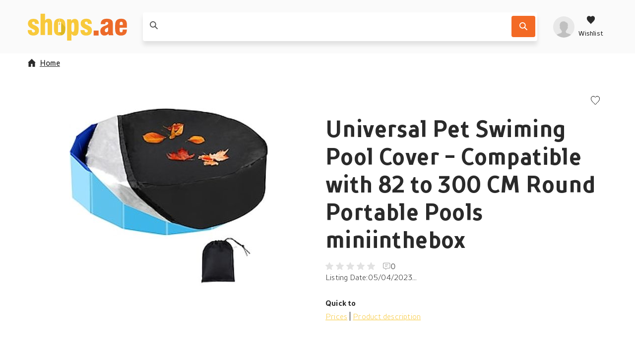

--- FILE ---
content_type: text/html; charset=utf-8
request_url: https://shops.ae/product/universal-pet-swiming-pool-cover-compatible-with-82-to-300-cm-round-portable-pools-miniinthebox/228be4a1338576f00baed58f6f505316/
body_size: 114747
content:
<!DOCTYPE html>
<html lang="en"><head><title data-react-helmet>Universal Pet Swiming Pool Cover - Compatible with 82 to ...</title><meta httpEquiv="X-UA-Compatible" content="IE=edge" /><meta charSet="utf-8" /><meta name="viewport" content="width=device-width, initial-scale=1" /><link href="https://shops.ae/static/css/client.01b75d1c.css" rel="preload" as="style" /><link href="https://shops.ae/static/css/client.01b75d1c.css" rel="stylesheet" /><link rel="manifest" href="/manifest.json" /><link rel="preconnect" href="https://assets.shops.ae" /><style type="text/css">:root {
    --home-header-color: white;
    --home-header-bg: initial;
    --primary-color: #f8c93b;
    --secondary-color: #F36A25;
    --primary-color-light-shade: undefined;
    --primary-color-light: #ffdd6f;
    --primary-color-dark: #dcb822;}</style><link crossOrigin="anonymous" href="/assets/fonts/TTProstoSansCondensed-Bold.woff2" rel="preload" as="font" type="font/woff" /><link crossOrigin="anonymous" href="/assets/fonts/TTProstoSansCondensed-Regular.woff2" rel="preload" as="font" type="font/woff" /><link crossOrigin="anonymous" href="/assets/fonts/TTProstoSansCondensed-Light.woff2" rel="preload" as="font" type="font/woff" /><meta data-react-helmet name="theme-color" content="#f8c93b" /><meta data-react-helmet name="keywords" content="webshop, webshops, shops" /><meta data-react-helmet name="ahrefs-site-verification" content="275196d7b5919c6da2d59402ea4fb002eec3179e8f828150cb507ddea16cdeff" /><meta data-react-helmet content="website" property="og:type" /><meta data-react-helmet content="Shops.ae" property="og:site_name" /><meta data-react-helmet content property="og:locale" /><meta data-react-helmet content property="og:card" /><meta data-react-helmet content="Shops.ae" property="og:site" /><meta data-react-helmet content="Shops.ae" property="og:creator" /><meta data-react-helmet name="twitter:site" content="@yourUserName" /><meta data-react-helmet name="twitter:creator" content="@yourUserName" /><meta data-react-helmet name="twitter:card" content="summary" /><meta data-react-helmet name="twitter:title" content="Universal Pet Swiming Pool Cover - Compatible with 82 to 300 CM Rou..." /><meta data-react-helmet property="og:title" content="Universal Pet Swiming Pool Cover - Compatible w..." /><meta data-react-helmet property="og:url" content="https://shops.ae/product/universal-pet-swiming-pool-cover-compatible-with-82-to-300-cm-round-portable-pools-miniinthebox/228be4a1338576f00baed58f6f505316/" /><meta data-react-helmet="true" property="og:image:height" content="300" /><meta data-react-helmet="true" property="og:image:width" content="300" /><meta data-react-helmet property="og:image" content="https://assets.shops.ae/products/Shopping/6fe0cd2933b5199a08d40731845567d1.300x300.jpeg" /><meta data-react-helmet name="twitter:image" content="https://assets.shops.ae/products/Shopping/6fe0cd2933b5199a08d40731845567d1.300x300.jpeg" /><meta data-react-helmet name="description" content="Listing Date:05/04/2023..." /><meta data-react-helmet name="twitter:description" content="Listing Date:05/04/2023..." /><meta data-react-helmet property="og:description" content="Listing Date:05/04/2023..." /><meta data-react-helmet name="miab:type" content="epdp" /><link data-react-helmet rel="icon" href="https://assets.shops.ae/uploads/2018/02/shops-ae-main-favicon.svg" /><link data-react-helmet rel="apple-touch-icon" href="/apple-touch-icon.png" sizes="180x180" /><link data-react-helmet rel="icon" href="/assets/icons/icon.svg" type="image/svg+xml" /><link data-react-helmet rel="canonical" href="https://shops.ae/product/universal-pet-swiming-pool-cover-compatible-with-82-to-300-cm-round-portable-pools-miniinthebox/228be4a1338576f00baed58f6f505316/" /><link rel="stylesheet" href="https://shops.ae/static/css/client.01b75d1c.css" /><link rel="stylesheet" href="https://shops.ae/static/css/components-ProductDetailPage.2331592c.chunk.css" /><link rel="stylesheet" href="https://shops.ae/static/css/StickyHeader-StickyHeader.ace1e37b.chunk.css" /><link rel="stylesheet" href="https://shops.ae/static/css/Searchbar-Searchbar.ce95e1b2.chunk.css" /><link rel="stylesheet" href="https://shops.ae/static/css/HeaderMenuItems-HeaderMenuItems.789d594e.chunk.css" /><link rel="stylesheet" href="https://shops.ae/static/css/Gallery.2f884fe1.chunk.css" /><link rel="stylesheet" href="https://shops.ae/static/css/SlidersCustom.91012f9b.chunk.css" /><link rel="stylesheet" href="https://shops.ae/static/css/Product-Product.0310988d.chunk.css" /><link rel="stylesheet" href="/assets/fonts/fonts.css" media="print" onload="media = 'all'" /><script data-react-helmet type="application/ld+json">{
          "@context": "https://schema.org",
          "@type": "WebSite",
          "url": "https://shops.ae/",
          "potentialAction": [{
            "@type": "SearchAction",
            "target": "https://shops.ae/search/{search_term_string}",
            "query-input": "required name=search_term_string"
          }]
        }</script><script data-react-helmet type="application/ld+json">{
          "@context": "https://schema.org",
          "@type": "Organization",
          "url": "https://shops.ae/",
          "logo": "https://assets.shops.ae/uploads/2020/01/logo-schema@2x.png"
        }</script></head><body><div id="root"><div class="App-module__appRoot___09i2Z"><header class="StickyHeader-module__stickyHeader___-t64R"><div class="container"><div class="StickyHeader-module__stickyHeaderContainer___kWNey StickyHeader-module__alignStickyHeader___oqJcL"><a aria-label="Menu" href="/product/universal-pet-swiming-pool-cover-compatible-with-82-to-300-cm-round-portable-pools-miniinthebox/228be4a1338576f00baed58f6f505316/#menu" class="StickyHeader-module__hamburger___NOe-o"><svg xmlns="http://www.w3.org/2000/svg" width="24" height="24" fill="none"><g fill="#fff"><path d="M0 1.5h24v3H0zM0 10.5h24v3H0zM24 19.5H0v3h24z"></path></g></svg></a><a aria-label="shops.ae" href="/" class="StickyHeader-module__logo___OD8mr"><picture><source media="(max-width: 1200px)" srcSet="https://assets.shops.ae/uploads/2018/02/shops-ae-secondary-logo.svg" /><source media="(min-width: 1200px)" srcSet="https://assets.shops.ae/uploads/2018/02/shops-ae-main-logo.svg" /><img alt="shops.ae" loading="lazy" title="shops.ae" src="https://assets.shops.ae/uploads/2018/02/shops-ae-secondary-logo.svg" width="110" height="33" /></picture></a><div class="StickyHeader-module__searchbar___d6M85"><div class="Searchbar-module__searchBar___iu9Tq col-12-xs col-8-xl offset-2-xl"><form class="Searchbar-module__inputContainer___1qLNv"><article style="height: 1px;"></article><span class="Searchbar-module__searchIcon___nph7z"><svg xmlns="http://www.w3.org/2000/svg" width="1em" height="1em"><path fill-rule="evenodd" d="m15.867 14.573-4.14-4.17a.46.46 0 0 1-.05-.583c1.697-2.603 1.3-6.183-1.203-8.322-2.41-2.057-6.078-1.987-8.412.156a6.374 6.374 0 0 0-.202 9.194c2.17 2.173 5.53 2.436 7.997.804a.46.46 0 0 1 .584.051l4.13 4.162c.18.18.47.18.649.001l.646-.647a.46.46 0 0 0 0-.646zM3.152 9.554a4.54 4.54 0 0 1 0-6.412 4.53 4.53 0 0 1 6.407 0 4.54 4.54 0 0 1 0 6.412 4.533 4.533 0 0 1-6.407 0"></path></svg></span><div class="Searchbar-module__searchPlaceholder___wvnv5 col-9-xs col-7-m col-9-l col-7-xl"><label for="searchBarInput"><span class="Searchbar-module__placeholderText___cEYCV col-9-xs col-7-m col-9-l col-7-xl"></span></label><input autoComplete="off" data-testid="searchbarInput" id="searchBarInput" value class="Searchbar-module__searchInput___tdwsb" /></div><div class="col-3-xs col-5-m col-3-l"><div class="Searchbar-module__searchIcons___Iv030"><button aria-label="Search" data-testid="SearchbarCTA" class="Searchbar-module__searchButton___kZnmF"><svg xmlns="http://www.w3.org/2000/svg" width="1em" height="1em" fill="#FFF"><path fill-rule="evenodd" d="m15.867 14.573-4.14-4.17a.46.46 0 0 1-.05-.583c1.697-2.603 1.3-6.183-1.203-8.322-2.41-2.057-6.078-1.987-8.412.156a6.374 6.374 0 0 0-.202 9.194c2.17 2.173 5.53 2.436 7.997.804a.46.46 0 0 1 .584.051l4.13 4.162c.18.18.47.18.649.001l.646-.647a.46.46 0 0 0 0-.646zM3.152 9.554a4.54 4.54 0 0 1 0-6.412 4.53 4.53 0 0 1 6.407 0 4.54 4.54 0 0 1 0 6.412 4.533 4.533 0 0 1-6.407 0"></path></svg></button></div></div></form><article style="height: 1px;"></article><article style="height: 1px;"></article></div></div><div class="StickyHeader-module__headerMenuItems___OiLHn HeaderMenuItems-module__userIcons___4tzOZ"><div class="HeaderMenuItems-module__menu___D5d1e"><a aria-label="profile" href="/product/universal-pet-swiming-pool-cover-compatible-with-82-to-300-cm-round-portable-pools-miniinthebox/228be4a1338576f00baed58f6f505316/#profile" class="HeaderMenuItems-module__isOpen___PfHOi HeaderMenuItems-module__hiddenArrow___b9poq HeaderMenuItems-module__avatarLoading___jUOeV"><svg xmlns="http://www.w3.org/2000/svg" xmlnsXlink="http://www.w3.org/1999/xlink" width="1em" height="1em" viewBox="0 0 40 40" class="Avatar-module__avatarDefault___GbVYk"><defs><circle id="userPlaceholder_svg__a" cx="20" cy="20" r="20"></circle><path id="userPlaceholder_svg__c" d="M19.125 20.4v-2.55c.572-.284 2.216-2.236 2.386-3.765.453-.035 1.16-.449 1.369-2.082.115-.881-.333-1.375-.602-1.529 0 0 .672-1.28.672-2.824 0-3.093-1.215-5.738-3.825-5.738 0 0-.907-1.912-3.825-1.912-5.409 0-7.65 3.472-7.65 7.65 0 1.409.672 2.824.672 2.824-.27.154-.717.653-.602 1.529.21 1.633.916 2.047 1.37 2.082.17 1.529 1.813 3.48 2.385 3.765v2.55C10.2 24.225 0 21.675 0 30.6h30.6c0-8.925-10.2-6.375-11.475-10.2"></path></defs><g fill="none" fill-rule="evenodd"><mask id="userPlaceholder_svg__b" fill="#fff"><use xlink:href="#userPlaceholder_svg__a"></use></mask><use xlink:href="#userPlaceholder_svg__a" fill="#DDD"></use><g mask="url(#userPlaceholder_svg__b)"><use xlink:href="#userPlaceholder_svg__c" fill="#9B9B9B" transform="translate(4.7 9.4)"></use></g></g></svg></a><a aria-label="Wishlist" href="/product/universal-pet-swiming-pool-cover-compatible-with-82-to-300-cm-round-portable-pools-miniinthebox/228be4a1338576f00baed58f6f505316/#wishlist" class="HeaderMenuItems-module__isOpen___PfHOi HeaderMenuItems-module__hiddenArrow___b9poq HeaderMenuItems-module__wishlistIcon___AzLbh"><svg xmlns="http://www.w3.org/2000/svg" fill="none" viewBox="0 0 24 24" class="HeaderMenuItems-module__wishlistIcon___AzLbh"><path d="m12 22.25-1.366-1.48C5.564 15.895 2.25 12.608 2.25 8.577c0-3.28 2.342-5.827 5.36-5.827 1.662 0 3.319.85 4.39 2.226 1.071-1.377 2.728-2.226 4.39-2.226 3.018 0 5.36 2.546 5.36 5.827 0 4.031-3.314 7.318-8.384 12.193z" clip-rule="evenodd"></path></svg><p>Wishlist</p></a></div><article style="height: 1px;"></article><article style="height: 1px;"></article></div></div></div></header><div class="ProductDetailPage-module__wrapper___mpRYb"><main id="readyForCrawler" class="ProductDetailPage-module__root___nRO+t container"><div class="ProductDetailPage-module__container___tK+Sb row"><nav class="Breadcrumb-module__root___H+JyD col-12-xs ProductDetailPage-module__breadcrumb___N1u3e"><ul><li class="Breadcrumb-module__homeItem___M3Z-9 Breadcrumb-module__mobileHomeItem___Md81s"><a href="/"><svg xmlns="http://www.w3.org/2000/svg" width="16" height="16" class="Breadcrumb-module__homeIcon___TDkUC"><path d="M14.4 7.6H16L8 0 0 7.6h1.6V16h4.8v-5.911h3.2V16h4.8z"></path></svg>Home</a></li></ul></nav><script type="application/ld+json">{"@context":"https://schema.org/","@type":"Product","name":"Universal Pet Swiming Pool Cover - Compatible with 82 to 300 CM Round Portable Pools miniinthebox","description":"Listing Date:05/04/2023","sku":"228be4a1338576f00baed58f6f505316","image":["/products/Shopping/6fe0cd2933b5199a08d40731845567d1.300x300.jpeg"],"offers":[{"@type":"Offer","priceCurrency":"AED","price":86.81,"itemCondition":"https://schema.org/NewCondition","availability":"https://schema.org/OutOfStock","seller":{"@type":"Organization","name":"Mini In The Box UAE"}}]}</script><div class="ProductDetailPage-module__contentWrap___c4qHW row col-12-xs"><div class="ProductDetailPage-module__galleryContent___8uesd col-12-xs col-6-xl"><div aria-live="polite" class="image-gallery"><div class="image-gallery-content  image-gallery-thumbnails-bottom"><div class="image-gallery-slide-wrapper  image-gallery-thumbnails-bottom"><div class="image-gallery-slides"><div aria-label="Go to Slide 1" tabIndex="-1" style="display: inherit; -webkit-transform: translate3d(0%, 0, 0); -moz-transform: translate3d(0%, 0, 0); ms-transform: translate3d(0%, 0, 0); -o-transform: translate3d(0%, 0, 0); transform: translate3d(0%, 0, 0);" role="button" class="image-gallery-slide  image-gallery-center "><picture class="Gallery-module__imageGalleryPicture___G28cP"><img src="https://assets.shops.ae/products/Shopping/6fe0cd2933b5199a08d40731845567d1.400x400.jpeg" alt="Universal Pet Swiming Pool Cover - Compatible with 82 to 300 CM Round Portable Pools miniinthebox" data-zoom="https://assets.shops.ae/products/Shopping/6fe0cd2933b5199a08d40731845567d1.jpeg" fetchPriority="low" title="Universal Pet Swiming Pool Cover - Compatible with 82 to 300 CM Round Portable Pools miniinthebox" width="100%" height="100%" class="image-gallery-image" /></picture></div></div></div><div class="image-gallery-thumbnails-wrapper  image-gallery-thumbnails-bottom thumbnails-swipe-horizontal"><div class="image-gallery-thumbnails"><nav style="-webkit-transform: translate3d(0px, 0, 0); -moz-transform: translate3d(0px, 0, 0); ms-transform: translate3d(0px, 0, 0); -o-transform: translate3d(0px, 0, 0); transform: translate3d(0px, 0, 0); transition: all 450ms ease-out;" aria-label="Thumbnail Navigation" class="image-gallery-thumbnails-container"><button type="button" tabIndex="0" aria-pressed="true" aria-label="Go to Slide 1" class="image-gallery-thumbnail active"><div class="Gallery-module__thumbnailContainer___FO55v"><picture><img src="https://assets.shops.ae/products/Shopping/6fe0cd2933b5199a08d40731845567d1.thumb.jpeg" alt="Universal Pet Swiming Pool Cover - Compatible with 82 to 300 CM Round Portable Pools miniinthebox - thumbnail" title="Universal Pet Swiming Pool Cover - Compatible with 82 to 300 CM Round Portable Pools miniinthebox - thumbnail" loading="lazy" width="100%" height="100%" /></picture></div></button></nav></div></div></div></div><div class="Gallery-module__imgPaneContainer___w8e85"></div></div><div class="col-12-xs offset-6-xl col-6-xl"><div data-testid="ProductDetailsPageProductDescription" class="ProductDetailPage-module__description___FWcGc"><p class="ProductDetailPage-module__brandText___7EiUm ProductDetailPage-module__brandTextFlexEnd___7eXC5"><span class="ProductDetailPage-module__actionBtns___FpAK2"><button aria-label="Add to wishlist"><svg xmlns="http://www.w3.org/2000/svg" width="1em" height="1em" viewBox="0 0 20 20"><path fill="none" stroke="currentColor" stroke-width="1.1" d="m10 19.263 1.055-1.141C17.7 11.73 19.5 9.35 19.5 5.976 19.5 2.879 17.312.5 14.502.5c-1.54 0-3.097.792-4.107 2.09L10 3.097l-.395-.507C8.595 1.292 7.038.5 5.497.5 2.688.5.5 2.879.5 5.976c0 3.374 1.799 5.754 8.466 12.167z"></path></svg></button></span></p><h1><b>Universal Pet Swiming Pool Cover - Compatible with 82 to 300 CM Round Portable Pools miniinthebox</b></h1><div class="ReviewStats-module__root___AzOI9"><div class="Rating-module__rating___UlH3C"><span class="Rating-module__default___bT0VL"><svg xmlns="http://www.w3.org/2000/svg" width="16" height="16"><path d="m8 12.75 3.998 2.414a.833.833 0 0 0 1.241-.902l-1.063-4.548 3.536-3.06c.556-.482.258-1.396-.478-1.46l-4.647-.392L8.767.51a.832.832 0 0 0-1.534 0l-1.82 4.293-4.647.393c-.736.063-1.034.977-.478 1.459l3.536 3.06-1.063 4.548a.833.833 0 0 0 1.241.902z"></path></svg></span><span class="Rating-module__default___bT0VL"><svg xmlns="http://www.w3.org/2000/svg" width="16" height="16"><path d="m8 12.75 3.998 2.414a.833.833 0 0 0 1.241-.902l-1.063-4.548 3.536-3.06c.556-.482.258-1.396-.478-1.46l-4.647-.392L8.767.51a.832.832 0 0 0-1.534 0l-1.82 4.293-4.647.393c-.736.063-1.034.977-.478 1.459l3.536 3.06-1.063 4.548a.833.833 0 0 0 1.241.902z"></path></svg></span><span class="Rating-module__default___bT0VL"><svg xmlns="http://www.w3.org/2000/svg" width="16" height="16"><path d="m8 12.75 3.998 2.414a.833.833 0 0 0 1.241-.902l-1.063-4.548 3.536-3.06c.556-.482.258-1.396-.478-1.46l-4.647-.392L8.767.51a.832.832 0 0 0-1.534 0l-1.82 4.293-4.647.393c-.736.063-1.034.977-.478 1.459l3.536 3.06-1.063 4.548a.833.833 0 0 0 1.241.902z"></path></svg></span><span class="Rating-module__default___bT0VL"><svg xmlns="http://www.w3.org/2000/svg" width="16" height="16"><path d="m8 12.75 3.998 2.414a.833.833 0 0 0 1.241-.902l-1.063-4.548 3.536-3.06c.556-.482.258-1.396-.478-1.46l-4.647-.392L8.767.51a.832.832 0 0 0-1.534 0l-1.82 4.293-4.647.393c-.736.063-1.034.977-.478 1.459l3.536 3.06-1.063 4.548a.833.833 0 0 0 1.241.902z"></path></svg></span><span class="Rating-module__default___bT0VL"><svg xmlns="http://www.w3.org/2000/svg" width="16" height="16"><path d="m8 12.75 3.998 2.414a.833.833 0 0 0 1.241-.902l-1.063-4.548 3.536-3.06c.556-.482.258-1.396-.478-1.46l-4.647-.392L8.767.51a.832.832 0 0 0-1.534 0l-1.82 4.293-4.647.393c-.736.063-1.034.977-.478 1.459l3.536 3.06-1.063 4.548a.833.833 0 0 0 1.241.902z"></path></svg></span></div><span class="ReviewStats-module__reviewsCount___JydCy"><svg xmlns="http://www.w3.org/2000/svg" width="15" height="14" fill="none"><path fill="#9B9B9B" fill-rule="evenodd" d="M0 2.5A2.5 2.5 0 0 1 2.5 0H12a2.5 2.5 0 0 1 2.5 2.5V9a2.5 2.5 0 0 1-2.5 2.5H8.207l-2.032 2.032a.8.8 0 0 1-1.308-.269L4.16 11.5H2.5A2.5 2.5 0 0 1 0 9zM2.5 1A1.5 1.5 0 0 0 1 2.5V9a1.5 1.5 0 0 0 1.5 1.5h1.797a.8.8 0 0 1 .743.503l.643 1.607 1.876-1.876a.8.8 0 0 1 .565-.234H12A1.5 1.5 0 0 0 13.5 9V2.5A1.5 1.5 0 0 0 12 1zm8 3.5H4v-1h6.5zm-2 3H4v-1h4.5z" clip-rule="evenodd"></path></svg> 0</span></div><div class="ProductDetailPage-module__productDescriptionContent___r4ijI">Listing Date:05/04/2023...</div></div><div class="ProductDetailPage-module__quickLinks___KT-Ax"><p class="ProductDetailPage-module__quickBold___Mjb0b">Quick to</p><div class="ProductDetailPage-module__dropdown___9qbCm"><ul class="ProductDetailPage-module__dropdownUl___vuFzx"><li>shop.prices <svg xmlns="http://www.w3.org/2000/svg" width="1em" height="1em" viewBox="0 0 16 16"><path d="m7.073 12.062.727.738.727-.738L15.8 4.677 14.345 3.2 7.823 9.87 1.255 3.2-.2 4.677z"></path></svg></li><ul class="ProductDetailPage-module__dropdownUlUl___IHtgG"></ul></ul></div><div class="ProductDetailPage-module__linksDesktop___tu1hl"><p><span>Prices</span><span>Product description</span></p></div></div><div class="offset-6-xl col-6-xl"></div></div></div></div><span class="ProductDetailPage-module__footerMobile___hUhyq col-12-xs"><button class="Button-module__buttonContainer___ciFzt ProductDetailPage-module__buttonFooterMobile___0mUvg Button-module__secondary___m8ggv Button-module__small___v6X-U"><svg xmlns="http://www.w3.org/2000/svg" width="18" height="17" fill="none"><g fill="#fff" clip-path="url(#shop-list-mobile_svg__a)"><path d="M2.06 4.129c1.137 0 2.06-.925 2.06-2.065S3.196 0 2.06 0 0 .924 0 2.064.922 4.13 2.06 4.13M7.148 3.157h9.571a1.093 1.093 0 0 0 0-2.186H7.148a1.093 1.093 0 0 0 0 2.186M2.06 10.564c1.137 0 2.06-.924 2.06-2.064s-.923-2.064-2.06-2.064S0 7.36 0 8.5s.922 2.064 2.06 2.064M16.72 7.407H7.147a1.093 1.093 0 0 0 0 2.186h9.571a1.093 1.093 0 0 0 0-2.186M2.06 17c1.137 0 2.06-.924 2.06-2.064s-.923-2.065-2.06-2.065S0 13.797 0 14.936.922 17 2.06 17M16.72 13.843H7.147a1.093 1.093 0 0 0 0 2.186h9.571a1.093 1.093 0 0 0 0-2.186"></path></g><defs><clipPath id="shop-list-mobile_svg__a"><path fill="#fff" d="M0 0h17.809v17H0z"></path></clipPath></defs></svg><span class="ProductDetailPage-module__buttonWrapp___aYPHt">View prices</span></button></span></main></div><div class="container"><div class="col-12-xs"><h2 class="ProductOffers-module__heading___OUau3">Shops offering this product</h2><p>Sorry, this product is unavailable now</p></div></div><div class="container"><div class="col-12-xs"><section class="ProductDetailPage-module__similarProducts___bdJiz"><header class="container SimilarProductsSection-module__sectionHeader___oDDl7"><h2 class="ProductDetailPage-module__sectionTitle___qwUBo">Related <b>products</b></h2><div class="PageSectionHeader-module__sliderControls___r19HF"><svg xmlns="http://www.w3.org/2000/svg" width="1em" height="1em" viewBox="0 0 16 16" class="PageSectionHeader-module__arrow___jEjW1"><path d="M3.738 8.727 3 8l.738-.727L11.123 0 12.6 1.455 5.93 7.977l6.67 6.568L11.123 16z"></path></svg><svg xmlns="http://www.w3.org/2000/svg" width="16" height="16" viewBox="0 0 16 16" class="PageSectionHeader-module__arrow___jEjW1"><path d="M11.862 8.727 12.6 8l-.738-.727L4.477 0 3 1.455l6.67 6.522L3 14.545 4.477 16z"></path></svg></div></header><div class="container SimilarProductsSection-module__noSidePadding___CRWnd"><div data-testid="newproductsslider" class="SimilarProductsSection-module__slidersRoot___x+QIq row"><div data-testid="newproductssliderContainer" class="Sliders-module__sliderContainer___h1TNJ col-12-xs"><div class="Sliders-module__slides___6GrmW SimilarProductsSection-module__slidesWrapper___+Y7SD Sliders-module__slidesHiddenScroll___lM7jV"><article class="SimilarProductsSection-module__productCardWrapper___KkSCA"><article id="5d751685d06922fb095de57f8bafabb1" data-testid="Product" class="Product-module__root___Om44B SimilarProductsSection-module__productCard___wy+-5 Product-module__oldLayout___--QS5"><div class="Product-module__productImage___OXhLS"><img height="400" width="400" alt="360 Degree Rotatable Car Phone Mount Universal Car Phone Holder Securely Holds All Smartphones Compatible with iPhones Android Phones miniinthebox" loading="lazy" src="https://assets.shops.ae/products/Shopping/809697925d5f930de345b4b476a32fdc.thumb.jpeg" title="360 Degree Rotatable Car Phone Mount Universal Car Phone Holder Securely Holds All Smartphones Compatible with iPhones Android Phones miniinthebox" /></div><div data-testid="ProductName" class="Product-module__productName___dbI2A">360 Degree Rotatable Car Phone Mount Universal Car Phone Holder Securely Holds All Smartphones Compatible with iPhones Android Phones miniinthebox</div><div class="Product-module__productDescription___1rU1K">Type:Dashboard Phone Holder; Occasion:Desk,Car,Office,Bedside; Material:ABS; Compatibility:All Mobile Phone; Features:Rotatable; Listing Date:11/30/2023</div><div class="Product-module__productPrice___bRTUR"><div class="Product-module__priceComponent___Od-wg">69.40</div></div><button aria-label="Add to wishlist" class="Product-module__wishlistBtn___cVpvb"><svg xmlns="http://www.w3.org/2000/svg" width="1em" height="1em" viewBox="0 0 20 20"><path fill="none" stroke="currentColor" stroke-width="1.1" d="m10 19.263 1.055-1.141C17.7 11.73 19.5 9.35 19.5 5.976 19.5 2.879 17.312.5 14.502.5c-1.54 0-3.097.792-4.107 2.09L10 3.097l-.395-.507C8.595 1.292 7.038.5 5.497.5 2.688.5.5 2.879.5 5.976c0 3.374 1.799 5.754 8.466 12.167z"></path></svg></button></article></article><article class="SimilarProductsSection-module__productCardWrapper___KkSCA"><article id="1e19fd91adf09b2971f048f4e463fe1f" data-testid="Product" class="Product-module__root___Om44B SimilarProductsSection-module__productCard___wy+-5 Product-module__oldLayout___--QS5"><div class="Product-module__productImage___OXhLS"><img height="400" width="400" alt="BP18-BL Universal Stylus Pens for Touch Screens Fine Point Active Smart Digital Pencil Compatible For iPad and Most Tablet miniinthebox" loading="lazy" src="https://assets.shops.ae/products/Shopping/6e223123e8ec55924a110480b9ea4d64.thumb.jpeg" title="BP18-BL Universal Stylus Pens for Touch Screens Fine Point Active Smart Digital Pencil Compatible For iPad and Most Tablet miniinthebox" /></div><div data-testid="ProductName" class="Product-module__productName___dbI2A">BP18-BL Universal Stylus Pens for Touch Screens Fine Point Active Smart Digital Pencil Compatible For iPad and Most Tablet miniinthebox</div><div class="Product-module__productDescription___1rU1K">Type:Capacitive pen; Material:Aluminum Alloy,Plastic; Compatibility:Samsung,Universal,HUAWEI,Android,Xiaomi,Apple; Cable Length:Short(Under 20 cm); Features:Portable,Magnetic attached,Cool,Adorable; Product Dimensions:16.60.9; Listing Date:12/01/2023; Production mode:External procurement; Charging time:60; Working time:10H; Charging Way:Type C; Standby Time(Day):60</div><div class="Product-module__productPrice___bRTUR"><div class="Product-module__priceComponent___Od-wg">177.48</div></div><button aria-label="Add to wishlist" class="Product-module__wishlistBtn___cVpvb"><svg xmlns="http://www.w3.org/2000/svg" width="1em" height="1em" viewBox="0 0 20 20"><path fill="none" stroke="currentColor" stroke-width="1.1" d="m10 19.263 1.055-1.141C17.7 11.73 19.5 9.35 19.5 5.976 19.5 2.879 17.312.5 14.502.5c-1.54 0-3.097.792-4.107 2.09L10 3.097l-.395-.507C8.595 1.292 7.038.5 5.497.5 2.688.5.5 2.879.5 5.976c0 3.374 1.799 5.754 8.466 12.167z"></path></svg></button></article></article><article class="SimilarProductsSection-module__productCardWrapper___KkSCA"><article id="65a819d143b5d814f256ddc588109f77" data-testid="Product" class="Product-module__root___Om44B SimilarProductsSection-module__productCard___wy+-5 Product-module__oldLayout___--QS5"><div class="Product-module__productImage___OXhLS"><img height="400" width="400" alt="360 Degree Rotatable Car Phone Mount Universal Car Phone Holder Securely Holds All Smartphones Compatible with iPhones  Android Phones miniinthebox" loading="lazy" src="https://assets.shops.ae/products/Shopping/809697925d5f930de345b4b476a32fdc.thumb.jpeg" title="360 Degree Rotatable Car Phone Mount Universal Car Phone Holder Securely Holds All Smartphones Compatible with iPhones  Android Phones miniinthebox" /></div><div data-testid="ProductName" class="Product-module__productName___dbI2A">360 Degree Rotatable Car Phone Mount Universal Car Phone Holder Securely Holds All Smartphones Compatible with iPhones  Android Phones miniinthebox</div><div class="Product-module__productDescription___1rU1K">Type:Dashboard Phone Holder; Occasion:Desk,Car,Office,Bedside; Material:ABS; Compatibility:All Mobile Phone; Features:Rotatable; Listing Date:11/30/2023</div><div class="Product-module__productPrice___bRTUR"><div class="Product-module__priceComponent___Od-wg">69.40</div></div><button aria-label="Add to wishlist" class="Product-module__wishlistBtn___cVpvb"><svg xmlns="http://www.w3.org/2000/svg" width="1em" height="1em" viewBox="0 0 20 20"><path fill="none" stroke="currentColor" stroke-width="1.1" d="m10 19.263 1.055-1.141C17.7 11.73 19.5 9.35 19.5 5.976 19.5 2.879 17.312.5 14.502.5c-1.54 0-3.097.792-4.107 2.09L10 3.097l-.395-.507C8.595 1.292 7.038.5 5.497.5 2.688.5.5 2.879.5 5.976c0 3.374 1.799 5.754 8.466 12.167z"></path></svg></button></article></article><article class="SimilarProductsSection-module__productCardWrapper___KkSCA"><article id="d882d8ae564deaa08958597d2dd29e1a" data-testid="Product" class="Product-module__root___Om44B SimilarProductsSection-module__productCard___wy+-5 Product-module__oldLayout___--QS5"><div class="Product-module__productImage___OXhLS"><img height="400" width="400" alt="BP18-BL Universal Stylus Pens for Touch Screens Fine Point Active Smart Digital Pencil Compatible For iPad and Most Tablet miniinthebox" loading="lazy" src="https://assets.shops.ae/products/Shopping/6e223123e8ec55924a110480b9ea4d64.thumb.jpeg" title="BP18-BL Universal Stylus Pens for Touch Screens Fine Point Active Smart Digital Pencil Compatible For iPad and Most Tablet miniinthebox" /></div><div data-testid="ProductName" class="Product-module__productName___dbI2A">BP18-BL Universal Stylus Pens for Touch Screens Fine Point Active Smart Digital Pencil Compatible For iPad and Most Tablet miniinthebox</div><div class="Product-module__productDescription___1rU1K">Type:Capacitive pen; Material:Aluminum Alloy,Plastic; Compatibility:Samsung,Universal,HUAWEI,Android,Xiaomi,Apple; Cable Length:Short(Under 20 cm); Features:Portable,Magnetic attached,Cool,Adorable; Product Dimensions:16.60.9; Listing Date:12/01/2023; Production mode:External procurement; Charging time:60; Working time:10H; Charging Way:Type C; Standby Time(Day):60</div><div class="Product-module__productPrice___bRTUR"><div class="Product-module__priceComponent___Od-wg">177.48</div></div><button aria-label="Add to wishlist" class="Product-module__wishlistBtn___cVpvb"><svg xmlns="http://www.w3.org/2000/svg" width="1em" height="1em" viewBox="0 0 20 20"><path fill="none" stroke="currentColor" stroke-width="1.1" d="m10 19.263 1.055-1.141C17.7 11.73 19.5 9.35 19.5 5.976 19.5 2.879 17.312.5 14.502.5c-1.54 0-3.097.792-4.107 2.09L10 3.097l-.395-.507C8.595 1.292 7.038.5 5.497.5 2.688.5.5 2.879.5 5.976c0 3.374 1.799 5.754 8.466 12.167z"></path></svg></button></article></article><article class="SimilarProductsSection-module__productCardWrapper___KkSCA"><article id="9913cc25206a7bdadfedba35df29fefb" data-testid="Product" class="Product-module__root___Om44B SimilarProductsSection-module__productCard___wy+-5 Product-module__oldLayout___--QS5"><div class="Product-module__productImage___OXhLS"><img height="400" width="400" alt="Car Phone Holder, Drink Holder, 2 in 1 Mobile Phone Holder Car with Cup Holder, Universal Car Holder, Compatible with Smartphone Lightinthebox" loading="lazy" src="https://assets.shops.ae/products/Shopping/29a5ce28b8bdb9a9ad8a6b5815ea2590.thumb.jpeg" title="Car Phone Holder, Drink Holder, 2 in 1 Mobile Phone Holder Car with Cup Holder, Universal Car Holder, Compatible with Smartphone Lightinthebox" /></div><div data-testid="ProductName" class="Product-module__productName___dbI2A">Car Phone Holder, Drink Holder, 2 in 1 Mobile Phone Holder Car with Cup Holder, Universal Car Holder, Compatible with Smartphone Lightinthebox</div><div class="Product-module__productDescription___1rU1K">Listing Date:03/12/2024</div><div class="Product-module__productPrice___bRTUR"><div class="Product-module__priceComponent___Od-wg">77.16</div></div><button aria-label="Add to wishlist" class="Product-module__wishlistBtn___cVpvb"><svg xmlns="http://www.w3.org/2000/svg" width="1em" height="1em" viewBox="0 0 20 20"><path fill="none" stroke="currentColor" stroke-width="1.1" d="m10 19.263 1.055-1.141C17.7 11.73 19.5 9.35 19.5 5.976 19.5 2.879 17.312.5 14.502.5c-1.54 0-3.097.792-4.107 2.09L10 3.097l-.395-.507C8.595 1.292 7.038.5 5.497.5 2.688.5.5 2.879.5 5.976c0 3.374 1.799 5.754 8.466 12.167z"></path></svg></button></article></article><article class="SimilarProductsSection-module__productCardWrapper___KkSCA"><article id="ce8dd00233fe3f4eeadb5c9bc3a43f23" data-testid="Product" class="Product-module__root___Om44B SimilarProductsSection-module__productCard___wy+-5 Product-module__oldLayout___--QS5"><div class="Product-module__productImage___OXhLS"><img height="400" width="400" alt="1pc Sewing Machine Cover, Protective Cover With Essentials Storage Pockets And Side Handle, Sewing Machine Cover Dust Cover Compatible With Most Standard Machines And Accessories. miniinthebox" loading="lazy" src="https://assets.shops.ae/products/Shopping/dc57d336436750e02c0adbad4f5aa5ab.thumb.jpeg" title="1pc Sewing Machine Cover, Protective Cover With Essentials Storage Pockets And Side Handle, Sewing Machine Cover Dust Cover Compatible With Most Standard Machines And Accessories. miniinthebox" /></div><div data-testid="ProductName" class="Product-module__productName___dbI2A">1pc Sewing Machine Cover, Protective Cover With Essentials Storage Pockets And Side Handle, Sewing Machine Cover Dust Cover Compatible With Most Standard Machines And Accessories. miniinthebox</div><div class="Product-module__productDescription___1rU1K">Listing Date:12/04/2023</div><div class="Product-module__productPrice___bRTUR"><div class="Product-module__priceComponent___Od-wg">113.45</div></div><button aria-label="Add to wishlist" class="Product-module__wishlistBtn___cVpvb"><svg xmlns="http://www.w3.org/2000/svg" width="1em" height="1em" viewBox="0 0 20 20"><path fill="none" stroke="currentColor" stroke-width="1.1" d="m10 19.263 1.055-1.141C17.7 11.73 19.5 9.35 19.5 5.976 19.5 2.879 17.312.5 14.502.5c-1.54 0-3.097.792-4.107 2.09L10 3.097l-.395-.507C8.595 1.292 7.038.5 5.497.5 2.688.5.5 2.879.5 5.976c0 3.374 1.799 5.754 8.466 12.167z"></path></svg></button></article></article><article class="SimilarProductsSection-module__productCardWrapper___KkSCA"><article id="b55f94b6a77003fd06bb2e2b80535e77" data-testid="Product" class="Product-module__root___Om44B SimilarProductsSection-module__productCard___wy+-5 Product-module__oldLayout___--QS5"><div class="Product-module__productImage___OXhLS"><img height="400" width="400" alt="1pc Sewing Machine Cover, Protective Cover With Essentials Storage Pockets And Side Handle, Sewing Machine Cover Dust Cover Compatible With Most Standard Machines And Accessories. miniinthebox" loading="lazy" src="https://assets.shops.ae/products/Shopping/dc57d336436750e02c0adbad4f5aa5ab.thumb.jpeg" title="1pc Sewing Machine Cover, Protective Cover With Essentials Storage Pockets And Side Handle, Sewing Machine Cover Dust Cover Compatible With Most Standard Machines And Accessories. miniinthebox" /></div><div data-testid="ProductName" class="Product-module__productName___dbI2A">1pc Sewing Machine Cover, Protective Cover With Essentials Storage Pockets And Side Handle, Sewing Machine Cover Dust Cover Compatible With Most Standard Machines And Accessories. miniinthebox</div><div class="Product-module__productDescription___1rU1K">Listing Date:12/04/2023</div><div class="Product-module__productPrice___bRTUR"><div class="Product-module__priceComponent___Od-wg">113.45</div></div><button aria-label="Add to wishlist" class="Product-module__wishlistBtn___cVpvb"><svg xmlns="http://www.w3.org/2000/svg" width="1em" height="1em" viewBox="0 0 20 20"><path fill="none" stroke="currentColor" stroke-width="1.1" d="m10 19.263 1.055-1.141C17.7 11.73 19.5 9.35 19.5 5.976 19.5 2.879 17.312.5 14.502.5c-1.54 0-3.097.792-4.107 2.09L10 3.097l-.395-.507C8.595 1.292 7.038.5 5.497.5 2.688.5.5 2.879.5 5.976c0 3.374 1.799 5.754 8.466 12.167z"></path></svg></button></article></article><article class="SimilarProductsSection-module__productCardWrapper___KkSCA"><article id="cb572a6006d49dc6bc6734b1ec7bcc72" data-testid="Product" class="Product-module__root___Om44B SimilarProductsSection-module__productCard___wy+-5 Product-module__oldLayout___--QS5"><div class="Product-module__productImage___OXhLS"><img height="400" width="400" alt="BP-16 Universal Stylus Pens for Touch Screens Fine Point Active Smart Digital Pencil Compatible For iPad and Most Tablet Lightinthebox" loading="lazy" src="https://assets.shops.ae/products/Shopping/d54b49c219a60509d2079f33c4d00fb8.thumb.jpeg" title="BP-16 Universal Stylus Pens for Touch Screens Fine Point Active Smart Digital Pencil Compatible For iPad and Most Tablet Lightinthebox" /></div><div data-testid="ProductName" class="Product-module__productName___dbI2A">BP-16 Universal Stylus Pens for Touch Screens Fine Point Active Smart Digital Pencil Compatible For iPad and Most Tablet Lightinthebox</div><div class="Product-module__productDescription___1rU1K">Type:Capacitive pen; Material:Plastic,Metal; Compatibility:for ipad after 2018; Cable Length:Short(Under 20 cm); Features:Magnetic attached,Cool,Adorable,Portable; Product Dimensions:16.60.9; Listing Date:03/25/2024; Production mode:External produce; Charging time:60; Working time:8H; Standby Time(Day):60</div><div class="Product-module__productPrice___bRTUR"><div class="Product-module__priceComponent___Od-wg">108.04</div></div><button aria-label="Add to wishlist" class="Product-module__wishlistBtn___cVpvb"><svg xmlns="http://www.w3.org/2000/svg" width="1em" height="1em" viewBox="0 0 20 20"><path fill="none" stroke="currentColor" stroke-width="1.1" d="m10 19.263 1.055-1.141C17.7 11.73 19.5 9.35 19.5 5.976 19.5 2.879 17.312.5 14.502.5c-1.54 0-3.097.792-4.107 2.09L10 3.097l-.395-.507C8.595 1.292 7.038.5 5.497.5 2.688.5.5 2.879.5 5.976c0 3.374 1.799 5.754 8.466 12.167z"></path></svg></button></article></article><article class="SimilarProductsSection-module__productCardWrapper___KkSCA"><article id="d97526684cff9c4d140de8a71681d171" data-testid="Product" class="Product-module__root___Om44B SimilarProductsSection-module__productCard___wy+-5 Product-module__oldLayout___--QS5"><div class="Product-module__productImage___OXhLS"><img height="400" width="400" alt="Wireless Charger 15 W Output Power Car Charger CE Certified Fast Wireless Charging MagSafe Universal For Compatible with any wireless charging enabled devices Lightinthebox" loading="lazy" src="https://assets.shops.ae/products/Shopping/3385ba0a24c811b29779857ca3c71468.thumb.jpeg" title="Wireless Charger 15 W Output Power Car Charger CE Certified Fast Wireless Charging MagSafe Universal For Compatible with any wireless charging enabled devices Lightinthebox" /></div><div data-testid="ProductName" class="Product-module__productName___dbI2A">Wireless Charger 15 W Output Power Car Charger CE Certified Fast Wireless Charging MagSafe Universal For Compatible with any wireless charging enabled devices Lightinthebox</div><div class="Product-module__productDescription___1rU1K">Interface:USB C; What's in the box:Wireless Charger1; Type:Car Charger; Certification:CE Certified; Function:Wireless Charger; Input Voltage:DC 12V-24V; Compatibility:Compatible with any wireless charging enabled devices; Output Power:15; With Cable:Charger Only; Output Voltage:9; Listing Date:03/21/2024; Production mode:External procurement; Material:ABS; Feature:Security Protection,Smart Identification Technology,Auto Detect Technology,Magnetic,Universal,MagSafe,Fast Wireless Charging</div><div class="Product-module__productPrice___bRTUR"><div class="Product-module__priceComponent___Od-wg">89.94</div></div><button aria-label="Add to wishlist" class="Product-module__wishlistBtn___cVpvb"><svg xmlns="http://www.w3.org/2000/svg" width="1em" height="1em" viewBox="0 0 20 20"><path fill="none" stroke="currentColor" stroke-width="1.1" d="m10 19.263 1.055-1.141C17.7 11.73 19.5 9.35 19.5 5.976 19.5 2.879 17.312.5 14.502.5c-1.54 0-3.097.792-4.107 2.09L10 3.097l-.395-.507C8.595 1.292 7.038.5 5.497.5 2.688.5.5 2.879.5 5.976c0 3.374 1.799 5.754 8.466 12.167z"></path></svg></button></article></article><article class="SimilarProductsSection-module__productCardWrapper___KkSCA"><article id="4ce42403280e4e77b85bbfba487fc051" data-testid="Product" class="Product-module__root___Om44B SimilarProductsSection-module__productCard___wy+-5 Product-module__oldLayout___--QS5"><div class="Product-module__productImage___OXhLS"><img height="400" width="400" alt="Wireless Charger 15 W Output Power Wireless Charging Stand CE Certified Fast Wireless Charging MagSafe Universal For Compatible with any wireless charging enabled devices Lightinthebox" loading="lazy" src="https://assets.shops.ae/products/Shopping/fcf3a0b81c060257590256ea2282476f.thumb.jpeg" title="Wireless Charger 15 W Output Power Wireless Charging Stand CE Certified Fast Wireless Charging MagSafe Universal For Compatible with any wireless charging enabled devices Lightinthebox" /></div><div data-testid="ProductName" class="Product-module__productName___dbI2A">Wireless Charger 15 W Output Power Wireless Charging Stand CE Certified Fast Wireless Charging MagSafe Universal For Compatible with any wireless charging enabled devices Lightinthebox</div><div class="Product-module__productDescription___1rU1K">Interface:USB C; What's in the box:Wireless Charger1; Output Current:1.67; Cable Length:100; Type:Wireless Charging Stand; Certification:CE Certified; Function:Wireless Charger; Input Voltage:110~240; Compatibility:Compatible with any wireless charging enabled devices; Output Power:15; With Cable:Cable Only; Output Voltage:9; Listing Date:03/21/2024; Production mode:External procurement; Material:PC,ABS; Feature:Magnetic,Universal,MagSafe,Fast Wireless Charging</div><div class="Product-module__productPrice___bRTUR"><div class="Product-module__priceComponent___Od-wg">77.16</div></div><button aria-label="Add to wishlist" class="Product-module__wishlistBtn___cVpvb"><svg xmlns="http://www.w3.org/2000/svg" width="1em" height="1em" viewBox="0 0 20 20"><path fill="none" stroke="currentColor" stroke-width="1.1" d="m10 19.263 1.055-1.141C17.7 11.73 19.5 9.35 19.5 5.976 19.5 2.879 17.312.5 14.502.5c-1.54 0-3.097.792-4.107 2.09L10 3.097l-.395-.507C8.595 1.292 7.038.5 5.497.5 2.688.5.5 2.879.5 5.976c0 3.374 1.799 5.754 8.466 12.167z"></path></svg></button></article></article></div></div></div></div></section></div></div><div class="container"></div><span><div class="ProductDetailPage-module__upsBlock___fi-R5"><div class="container"><div class="ProductDetailPage-module__descriptionContainer___GsQz4 row"><h2 class="col-12-xs ProductDetailPage-module__nameUpsBlock___t5Zm7"><span>More about</span> Universal Pet Swiming Pool Cover - Compatible with 82 to 300 CM Round Portable Pools miniinthebox</h2><div class="ProductDetailPage-module__descriptionContainerNotOpen___qSiyO row col-12-xs"><div class="col-12-xs col-6-xl"><div class="ProductDetailPage-module__productDescription___3nt6M"><h3>Product description</h3><div>Listing Date:05/04/2023</div></div></div><div class="col-12-xs col-6-xl"><div class="ProductDetailPage-module__reasons___ozkmU"><h3>Product information</h3><div><ul></ul></div></div></div></div></div></div></div><article style="height: 1px;"></article><article style="height: 1px;"></article><article style="height: 1px;"></article><article style="height: 1px;"></article></span><div class="App-module__float___e6uKX container"><article style="height: 1px;"></article></div></div><script suppressHydrationWarning>window.__staticRouterHydrationData = JSON.parse("{\"loaderData\":{\"0\":[\"Tommy Hilfiger\",\"Men suits\",\"iPhone 15\"],\"0-13\":{\"productInfo\":{\"id\":\"228be4a1338576f00baed58f6f505316\",\"url\":\"http://tc.tradetracker.net/?c=33352\u0026m=1831513\u0026a=298413\u0026r=\u0026u=https%3A%2F%2Fwww.miniinthebox.com%2Famazon-cross-border-outdoor-pet-swimming-pool-cover-foldable-children-s-pool-cover-round-waterproof-bathtub-cover-bathtub-cover_p9551368.html%3Fchannel_code%3D1898%26s2m_product_id%3D9551368\",\"name\":\"Universal Pet Swiming Pool Cover - Compatible with 82 to 300 CM Round Portable Pools miniinthebox\",\"rand\":1065,\"size\":[],\"brand\":null,\"price\":86.81,\"stock\":true,\"feedID\":\"1831513\",\"gender\":[],\"images\":[\"/products/Shopping/6fe0cd2933b5199a08d40731845567d1.300x300.jpeg\"],\"thumbs\":[\"/products/Shopping/6fe0cd2933b5199a08d40731845567d1.thumb.jpeg\"],\"enabled\":true,\"shop_id\":\"4468\",\"campaign\":\"Mini In The Box UAE\",\"currency\":\"AED\",\"delivery\":[],\"group_id\":\"228be4a1338576f00baed58f6f505316\",\"offer_id\":\"1831513-2718954904\",\"color_all\":[null],\"condition\":1,\"shop_seal\":\"No\",\"shortDesc\":\"Listing Date:05/04/2023\",\"unifiedID\":[],\"adcurve_id\":\"2718954904\",\"campaignID\":\"33352\",\"categoryID\":\"9004819\",\"dimensions\":null,\"group_type\":\"none\",\"identifier\":\"9551368\",\"lowQuality\":false,\"shopRating\":{},\"shop_score\":2.5,\"shop_views\":0,\"source_pdp\":\"https://www.miniinthebox.com/amazon-cross-border-outdoor-pet-swimming-pool-cover-foldable-children-s-pool-cover-round-waterproof-bathtub-cover-bathtub-cover_p9551368.html\",\"variant_id\":\"9551368\",\"cid_img_url\":\"33352/products/Shopping/6fe0cd2933b5199a08d40731845567d1\",\"description\":\"Listing Date:05/04/2023\",\"price_range\":[\"50_100\"],\"shop_review\":0,\"shop_weight\":0,\"deliveryTime\":\"1weekdays\",\"groupingType\":0,\"raw_group_id\":\"1831513-2718954904\",\"taxonomyFrom\":\"adcurve\",\"campaignImage\":\"/shops/logos/2166.png\",\"campaign_name\":\"Mini In The Box UAE\",\"deliveryCosts\":34.89,\"fast_delivery\":null,\"free_delivery\":null,\"images400x400\":[\"/products/Shopping/6fe0cd2933b5199a08d40731845567d1.400x400.jpeg\"],\"channel_clicks\":0,\"merchantImages\":[\"https://litb-cgis.rightinthebox.com/images/250x250/202305/bps/product/inc/nhjvgb1683182963582.jpg\"],\"price_original\":null,\"campaignWebsite\":\"https://www.miniinthebox.com/\",\"shop_alexa_rank\":0,\"ethical_shopping\":[],\"popularity_score\":8,\"predictedCategories\":null,\"EAN\":null,\"timestamp\":\"2023-07-09T05:23:26.761Z\",\"canonicalName\":\"Universal Pet Swiming Pool Cover - Compatible with 82 to 300 CM Round Portable Pools miniinthebox\",\"sdp_path\":\"/shop/miniinthebox.com/\",\"expiredProduct\":true,\"offers\":[{\"offer_id\":\"1831513-2718954904\",\"deliveryTime\":\"1weekdays\",\"url\":\"http://tc.tradetracker.net/?c=33352\u0026m=1831513\u0026a=298413\u0026r=\u0026u=https%3A%2F%2Fwww.miniinthebox.com%2Famazon-cross-border-outdoor-pet-swimming-pool-cover-foldable-children-s-pool-cover-round-waterproof-bathtub-cover-bathtub-cover_p9551368.html%3Fchannel_code%3D1898%26s2m_product_id%3D9551368\",\"condition\":1,\"EAN\":null,\"variant_id\":\"9551368\",\"deliveryCosts\":34.89,\"size\":[],\"price\":86.81,\"currency\":\"AED\",\"stock\":true,\"popularity_score\":8,\"stock_count\":0}],\"validEAN\":false,\"videos\":[],\"manuals\":[],\"expert_review\":null,\"specs\":{\"features\":[]},\"enriched\":true,\"pdp_path\":\"/product/universal-pet-swiming-pool-cover-compatible-with-82-to-300-cm-round-portable-pools-miniinthebox/228be4a1338576f00baed58f6f505316/\",\"canonical_path\":\"/product/universal-pet-swiming-pool-cover-compatible-with-82-to-300-cm-round-portable-pools-miniinthebox/228be4a1338576f00baed58f6f505316/\",\"adult\":false,\"inline_offers\":null},\"similarProducts\":[{\"campaignID\":\"33352\",\"price_original\":null,\"price\":69.4,\"currency\":\"AED\",\"offers\":[{\"size_all\":[],\"deliveryTime\":\"\",\"stock_count\":0,\"offer_id\":\"1831513-85badebc947b16f679e4e144a6f9d366\",\"url\":\"https://tc.tradetracker.net/?c=33352\u0026m=1831513\u0026a=298413\u0026r=\u0026u=https%3A%2F%2Fwww.miniinthebox.com%2F360-degree-rotatable-car-phone-mount-universal-car-phone-holder-securely-holds-all-smartphones-compatible-with-iphones-android-phones_p9764387.html\",\"condition\":1,\"deliveryCosts\":25.05,\"size\":[],\"price\":69.4,\"merchant_product_id\":\"44f88712cc57d5a1c90446b7217e072b10240c2c\",\"currency\":\"AED\",\"stock\":true,\"popularity_score\":0,\"timestamp\":\"2025-09-19T00:00:28.081Z\"}],\"shop_id\":\"32765-33352\",\"name\":\"360 Degree Rotatable Car Phone Mount Universal Car Phone Holder Securely Holds All Smartphones Compatible with iPhones Android Phones miniinthebox\",\"campaign\":\"Mini In The Box UAE\",\"shortDesc\":\"Type:Dashboard Phone Holder; Occasion:Desk,Car,Office,Bedside; Material:ABS; Compatibility:All Mobile Phone; Features:Rotatable; Listing Date:11/30/2023\",\"thumbs\":[\"/products/Shopping/809697925d5f930de345b4b476a32fdc.thumb.jpeg\"],\"new\":false,\"discount_pct\":null,\"pdp_path\":\"/product/360-degree-rotatable-car-phone-mount-universal-car-phone-holder-securely-holds-all-smartphones-compatible-with-iphones-android-phones-miniinthebox/5d751685d06922fb095de57f8bafabb1/\",\"adult\":false,\"id\":\"5d751685d06922fb095de57f8bafabb1\"},{\"campaignID\":\"33352\",\"price_original\":null,\"price\":177.48,\"currency\":\"AED\",\"id\":\"1e19fd91adf09b2971f048f4e463fe1f\",\"offers\":[{\"size_all\":[],\"deliveryTime\":\"1weekdays\",\"offer_id\":\"1831513-1369168485\",\"url\":\"https://tc.tradetracker.net/?c=33352\u0026m=1831513\u0026a=298413\u0026r=\u0026u=https%3A%2F%2Fwww.miniinthebox.com%2Fbp18-bl-universal-stylus-pens-for-touch-screens-fine-point-active-smart-digital-pencil-compatible-for-ipad-and-most-tablet_p9765229.html%3Fchannel_code%3D1898%26s2m_product_id%3D9765229\",\"condition\":1,\"variant_id\":\"9765229\",\"deliveryCosts\":23.74,\"size\":[],\"price\":177.48,\"currency\":\"AED\",\"stock\":true,\"source_pdp\":\"https://www.miniinthebox.com/bp18-bl-universal-stylus-pens-for-touch-screens-fine-point-active-smart-digital-pencil-compatible-for-ipad-and-most-tablet_p9765229.html\",\"popularity_score\":0,\"timestamp\":\"2024-03-18T01:03:33.608Z\"}],\"shop_id\":\"4468\",\"name\":\"BP18-BL Universal Stylus Pens for Touch Screens Fine Point Active Smart Digital Pencil Compatible For iPad and Most Tablet miniinthebox\",\"campaign\":\"Mini In The Box UAE\",\"shortDesc\":\"Type:Capacitive pen; Material:Aluminum Alloy,Plastic; Compatibility:Samsung,Universal,HUAWEI,Android,Xiaomi,Apple; Cable Length:Short(Under 20 cm); Features:Portable,Magnetic attached,Cool,Adorable; Product Dimensions:16.60.9; Listing Date:12/01/2023; Production mode:External procurement; Charging time:60; Working time:10H; Charging Way:Type C; Standby Time(Day):60\",\"thumbs\":[\"/products/Shopping/6e223123e8ec55924a110480b9ea4d64.thumb.jpeg\"],\"new\":false,\"discount_pct\":null,\"pdp_path\":\"/product/bp18-bl-universal-stylus-pens-for-touch-screens-fine-point-active-smart-digital-pencil-compatible-for-ipad-and-most-tablet-miniinthebox/1e19fd91adf09b2971f048f4e463fe1f/\",\"adult\":false},{\"price\":69.4,\"id\":\"65a819d143b5d814f256ddc588109f77\",\"offers\":[{\"size_all\":[],\"deliveryTime\":\"1weekdays\",\"offer_id\":\"1831513-3202886086\",\"url\":\"https://tc.tradetracker.net/?c=33352\u0026m=1831513\u0026a=298413\u0026r=\u0026u=https%3A%2F%2Fwww.miniinthebox.com%2F360-degree-rotatable-car-phone-mount-universal-car-phone-holder-securely-holds-all-smartphones-compatible-with-iphones-android-phones_p9764387.html%3Fchannel_code%3D1898%26s2m_product_id%3D9764387\",\"condition\":1,\"variant_id\":\"9764387\",\"deliveryCosts\":25.05,\"size\":[],\"price\":69.4,\"currency\":\"AED\",\"stock\":true,\"source_pdp\":\"https://www.miniinthebox.com/360-degree-rotatable-car-phone-mount-universal-car-phone-holder-securely-holds-all-smartphones-compatible-with-iphones-android-phones_p9764387.html\",\"popularity_score\":0,\"timestamp\":\"2024-03-18T01:03:20.287Z\"}],\"shop_id\":\"4468\",\"name\":\"360 Degree Rotatable Car Phone Mount Universal Car Phone Holder Securely Holds All Smartphones Compatible with iPhones  Android Phones miniinthebox\",\"campaign\":\"Mini In The Box UAE\",\"shortDesc\":\"Type:Dashboard Phone Holder; Occasion:Desk,Car,Office,Bedside; Material:ABS; Compatibility:All Mobile Phone; Features:Rotatable; Listing Date:11/30/2023\",\"subcategory\":null,\"thumbs\":[\"/products/Shopping/809697925d5f930de345b4b476a32fdc.thumb.jpeg\"],\"campaignID\":\"33352\",\"price_original\":null,\"currency\":\"AED\",\"category\":\"Electronics\",\"new\":false,\"discount_pct\":null,\"pdp_path\":\"/product/360-degree-rotatable-car-phone-mount-universal-car-phone-holder-securely-holds-all-smartphones-compatible-with-iphones-android-phones-miniinthebox/65a819d143b5d814f256ddc588109f77/\",\"adult\":false},{\"campaignID\":\"33352\",\"price_original\":null,\"price\":177.48,\"currency\":\"AED\",\"offers\":[{\"size_all\":[],\"deliveryTime\":\"\",\"stock_count\":0,\"offer_id\":\"1831513-54dc01170ea02b6785f15355249c49b1\",\"url\":\"https://tc.tradetracker.net/?c=33352\u0026m=1831513\u0026a=298413\u0026r=\u0026u=https%3A%2F%2Fwww.miniinthebox.com%2Fbp18-bl-universal-stylus-pens-for-touch-screens-fine-point-active-smart-digital-pencil-compatible-for-ipad-and-most-tablet_p9765229.html\",\"condition\":1,\"deliveryCosts\":23.74,\"size\":[],\"price\":177.48,\"merchant_product_id\":\"3461fe9f032bcfab62d207a10d4d9ba6c1d49324\",\"currency\":\"AED\",\"stock\":true,\"popularity_score\":0,\"timestamp\":\"2025-09-19T00:01:03.348Z\"}],\"shop_id\":\"32765-33352\",\"name\":\"BP18-BL Universal Stylus Pens for Touch Screens Fine Point Active Smart Digital Pencil Compatible For iPad and Most Tablet miniinthebox\",\"campaign\":\"Mini In The Box UAE\",\"shortDesc\":\"Type:Capacitive pen; Material:Aluminum Alloy,Plastic; Compatibility:Samsung,Universal,HUAWEI,Android,Xiaomi,Apple; Cable Length:Short(Under 20 cm); Features:Portable,Magnetic attached,Cool,Adorable; Product Dimensions:16.60.9; Listing Date:12/01/2023; Production mode:External procurement; Charging time:60; Working time:10H; Charging Way:Type C; Standby Time(Day):60\",\"thumbs\":[\"/products/Shopping/6e223123e8ec55924a110480b9ea4d64.thumb.jpeg\"],\"new\":false,\"discount_pct\":null,\"pdp_path\":\"/product/bp18-bl-universal-stylus-pens-for-touch-screens-fine-point-active-smart-digital-pencil-compatible-for-ipad-and-most-tablet-miniinthebox/d882d8ae564deaa08958597d2dd29e1a/\",\"adult\":false,\"id\":\"d882d8ae564deaa08958597d2dd29e1a\"},{\"price\":77.16,\"id\":\"9913cc25206a7bdadfedba35df29fefb\",\"offers\":[{\"size_all\":[],\"deliveryTime\":\"\",\"stock_count\":0,\"offer_id\":\"1826829-0a06d3c4c0a237fe9a0a7b5a836501bf\",\"url\":\"https://tc.tradetracker.net/?c=33351\u0026m=1826829\u0026a=298413\u0026r=\u0026u=https%3A%2F%2Fwww.lightinthebox.com%2Fcar-phone-holder-drink-holder-2-in-1-mobile-phone-holder-car-with-cup-holder-universal-car-holder-compatible-with-smartphone_p13826236.html%3Fcurrency%3DAED%26country_code%3DAE\",\"condition\":1,\"deliveryCosts\":27.14,\"size\":[],\"price\":77.16,\"merchant_product_id\":\"54f05e4398309eb8d057caa965ec70d8af1deb1d\",\"currency\":\"AED\",\"stock\":true,\"popularity_score\":0,\"timestamp\":\"2024-03-24T01:02:21.128Z\"}],\"shop_id\":\"32765-33351\",\"name\":\"Car Phone Holder, Drink Holder, 2 in 1 Mobile Phone Holder Car with Cup Holder, Universal Car Holder, Compatible with Smartphone Lightinthebox\",\"campaign\":\"Light In The Box UAE\",\"shortDesc\":\"Listing Date:03/12/2024\",\"subcategory\":\"Cases \u0026 Covers\",\"thumbs\":[\"/products/Shopping/29a5ce28b8bdb9a9ad8a6b5815ea2590.thumb.jpeg\"],\"campaignID\":\"33351\",\"price_original\":null,\"currency\":\"AED\",\"category\":\"Multimedia\",\"new\":false,\"discount_pct\":null,\"pdp_path\":\"/product/car-phone-holder-drink-holder-2-in-1-mobile-phone-holder-car-with-cup-holder-universal-car-holder-compatible-with-smartphone-lightinthebox/9913cc25206a7bdadfedba35df29fefb/\",\"adult\":false},{\"campaignID\":\"33352\",\"price_original\":null,\"price\":113.45,\"currency\":\"AED\",\"offers\":[{\"size_all\":[],\"deliveryTime\":\"\",\"stock_count\":0,\"offer_id\":\"1831513-6055fa95e9ee5f110f80595925ccd494\",\"url\":\"https://tc.tradetracker.net/?c=33352\u0026m=1831513\u0026a=298413\u0026r=\u0026u=https%3A%2F%2Fwww.miniinthebox.com%2F1pc-sewing-machine-cover-protective-cover-with-essentials-storage-pockets-and-side-handle-sewing-machine-cover-dust-cover-compatible-with-most-standar_p9766476.html\",\"condition\":1,\"deliveryCosts\":39.49,\"size\":[],\"price\":113.45,\"merchant_product_id\":\"cdfd114ee9d27aac65a1725743a2c17ce6c1f558\",\"currency\":\"AED\",\"stock\":true,\"popularity_score\":0,\"timestamp\":\"2025-09-19T00:00:27.746Z\"}],\"shop_id\":\"32765-33352\",\"name\":\"1pc Sewing Machine Cover, Protective Cover With Essentials Storage Pockets And Side Handle, Sewing Machine Cover Dust Cover Compatible With Most Standard Machines And Accessories. miniinthebox\",\"campaign\":\"Mini In The Box UAE\",\"shortDesc\":\"Listing Date:12/04/2023\",\"thumbs\":[\"/products/Shopping/dc57d336436750e02c0adbad4f5aa5ab.thumb.jpeg\"],\"new\":false,\"discount_pct\":null,\"pdp_path\":\"/product/1pc-sewing-machine-cover-protective-cover-with-essentials-storage-pockets-and-side-handle-sewing-machine-cover-dust-cover-compatible-with-most-standard-machi/ce8dd00233fe3f4eeadb5c9bc3a43f23/\",\"adult\":false,\"id\":\"ce8dd00233fe3f4eeadb5c9bc3a43f23\"},{\"price\":113.45,\"id\":\"b55f94b6a77003fd06bb2e2b80535e77\",\"offers\":[{\"size_all\":[],\"deliveryTime\":\"1weekdays\",\"offer_id\":\"1831513-2416465331\",\"url\":\"https://tc.tradetracker.net/?c=33352\u0026m=1831513\u0026a=298413\u0026r=\u0026u=https%3A%2F%2Fwww.miniinthebox.com%2F1pc-sewing-machine-cover-protective-cover-with-essentials-storage-pockets-and-side-handle-sewing-machine-cover-dust-cover-compatible-with-most-standar_p9766476.html%3Fchannel_code%3D1898%26s2m_product_id%3D9766476\",\"condition\":1,\"variant_id\":\"9766476\",\"deliveryCosts\":39.49,\"size\":[],\"price\":113.45,\"currency\":\"AED\",\"stock\":true,\"source_pdp\":\"https://www.miniinthebox.com/1pc-sewing-machine-cover-protective-cover-with-essentials-storage-pockets-and-side-handle-sewing-machine-cover-dust-cover-compatible-with-most-standar_p9766476.html\",\"popularity_score\":0,\"timestamp\":\"2024-03-18T01:03:48.988Z\"}],\"shop_id\":\"4468\",\"name\":\"1pc Sewing Machine Cover, Protective Cover With Essentials Storage Pockets And Side Handle, Sewing Machine Cover Dust Cover Compatible With Most Standard Machines And Accessories. miniinthebox\",\"campaign\":\"Mini In The Box UAE\",\"shortDesc\":\"Listing Date:12/04/2023\",\"subcategory\":\"Home Decor\",\"thumbs\":[\"/products/Shopping/dc57d336436750e02c0adbad4f5aa5ab.thumb.jpeg\"],\"campaignID\":\"33352\",\"price_original\":null,\"currency\":\"AED\",\"category\":\"Home \u0026 Living\",\"new\":false,\"discount_pct\":null,\"pdp_path\":\"/product/1pc-sewing-machine-cover-protective-cover-with-essentials-storage-pockets-and-side-handle-sewing-machine-cover-dust-cover-compatible-with-most-standard-machi/b55f94b6a77003fd06bb2e2b80535e77/\",\"adult\":false},{\"price\":108.04,\"id\":\"cb572a6006d49dc6bc6734b1ec7bcc72\",\"offers\":[{\"size_all\":[],\"deliveryTime\":\"\",\"stock_count\":0,\"offer_id\":\"1826829-752c8748d4fd1e0d72dd0841f13b2398\",\"url\":\"https://tc.tradetracker.net/?c=33351\u0026m=1826829\u0026a=298413\u0026r=\u0026u=https%3A%2F%2Fwww.lightinthebox.com%2Fbp-16-universal-stylus-pens-for-touch-screens-fine-point-active-smart-digital-pencil-compatible-for-ipad-and-most-tablet_p15155616.html%3Fcurrency%3DAED%26country_code%3DAE\",\"condition\":1,\"deliveryCosts\":25.24,\"size\":[],\"price\":108.04,\"merchant_product_id\":\"935aeb5c0335efbc8bdfd179a95d3ff562ec6fdd\",\"currency\":\"AED\",\"stock\":true,\"popularity_score\":0,\"timestamp\":\"2024-04-06T01:04:23.064Z\"}],\"shop_id\":\"32765-33351\",\"name\":\"BP-16 Universal Stylus Pens for Touch Screens Fine Point Active Smart Digital Pencil Compatible For iPad and Most Tablet Lightinthebox\",\"campaign\":\"Light In The Box UAE\",\"shortDesc\":\"Type:Capacitive pen; Material:Plastic,Metal; Compatibility:for ipad after 2018; Cable Length:Short(Under 20 cm); Features:Magnetic attached,Cool,Adorable,Portable; Product Dimensions:16.60.9; Listing Date:03/25/2024; Production mode:External produce; Charging time:60; Working time:8H; Standby Time(Day):60\",\"subcategory\":null,\"thumbs\":[\"/products/Shopping/d54b49c219a60509d2079f33c4d00fb8.thumb.jpeg\"],\"campaignID\":\"33351\",\"price_original\":null,\"currency\":\"AED\",\"category\":\"Books\",\"new\":false,\"discount_pct\":null,\"pdp_path\":\"/product/bp-16-universal-stylus-pens-for-touch-screens-fine-point-active-smart-digital-pencil-compatible-for-ipad-and-most-tablet-lightinthebox/cb572a6006d49dc6bc6734b1ec7bcc72/\",\"adult\":false},{\"price\":89.94,\"id\":\"d97526684cff9c4d140de8a71681d171\",\"offers\":[{\"size_all\":[],\"deliveryTime\":\"\",\"stock_count\":0,\"offer_id\":\"1826829-c8c64676d331eea24317bb7939af61c9\",\"url\":\"https://tc.tradetracker.net/?c=33351\u0026m=1826829\u0026a=298413\u0026r=\u0026u=https%3A%2F%2Fwww.lightinthebox.com%2Fwireless-charger-15-w-output-power-car-charger-ce-certified-fast-wireless-charging-magsafe-universal-for-compatible-with-any-wireless-charging-enabled_p17306600.html%3Fcurrency%3DAED%26country_code%3DAE\",\"condition\":1,\"deliveryCosts\":29.92,\"size\":[],\"price\":89.94,\"merchant_product_id\":\"0dfb53a7b7bef456598c6f83f999904ed064f6a0\",\"currency\":\"AED\",\"stock\":true,\"popularity_score\":0,\"timestamp\":\"2024-04-02T14:35:24.146Z\"}],\"shop_id\":\"32765-33351\",\"name\":\"Wireless Charger 15 W Output Power Car Charger CE Certified Fast Wireless Charging MagSafe Universal For Compatible with any wireless charging enabled devices Lightinthebox\",\"campaign\":\"Light In The Box UAE\",\"shortDesc\":\"Interface:USB C; What's in the box:Wireless Charger1; Type:Car Charger; Certification:CE Certified; Function:Wireless Charger; Input Voltage:DC 12V-24V; Compatibility:Compatible with any wireless charging enabled devices; Output Power:15; With Cable:Charger Only; Output Voltage:9; Listing Date:03/21/2024; Production mode:External procurement; Material:ABS; Feature:Security Protection,Smart Identification Technology,Auto Detect Technology,Magnetic,Universal,MagSafe,Fast Wireless Charging\",\"thumbs\":[\"/products/Shopping/3385ba0a24c811b29779857ca3c71468.thumb.jpeg\"],\"campaignID\":\"33351\",\"price_original\":null,\"currency\":\"AED\",\"new\":false,\"discount_pct\":null,\"pdp_path\":\"/product/wireless-charger-15-w-output-power-car-charger-ce-certified-fast-wireless-charging-magsafe-universal-for-compatible-with-any-wireless-charging-enabled-device/d97526684cff9c4d140de8a71681d171/\",\"adult\":false},{\"price\":77.16,\"id\":\"4ce42403280e4e77b85bbfba487fc051\",\"offers\":[{\"size_all\":[],\"deliveryTime\":\"\",\"stock_count\":0,\"offer_id\":\"1826829-9b6ae213308b2f5c82cff8e604270755\",\"url\":\"https://tc.tradetracker.net/?c=33351\u0026m=1826829\u0026a=298413\u0026r=\u0026u=https%3A%2F%2Fwww.lightinthebox.com%2Fwireless-charger-15-w-output-power-wireless-charging-stand-ce-certified-fast-wireless-charging-magsafe-universal-for-compatible-with-any-wireless-char_p14692536.html%3Fcurrency%3DAED%26country_code%3DAE\",\"condition\":1,\"deliveryCosts\":25.24,\"size\":[],\"price\":77.16,\"merchant_product_id\":\"483cba886b2c2973e7302fc4ff333c12c0836b17\",\"currency\":\"AED\",\"stock\":true,\"popularity_score\":0,\"timestamp\":\"2024-04-02T14:33:59.037Z\"}],\"shop_id\":\"32765-33351\",\"name\":\"Wireless Charger 15 W Output Power Wireless Charging Stand CE Certified Fast Wireless Charging MagSafe Universal For Compatible with any wireless charging enabled devices Lightinthebox\",\"campaign\":\"Light In The Box UAE\",\"shortDesc\":\"Interface:USB C; What's in the box:Wireless Charger1; Output Current:1.67; Cable Length:100; Type:Wireless Charging Stand; Certification:CE Certified; Function:Wireless Charger; Input Voltage:110~240; Compatibility:Compatible with any wireless charging enabled devices; Output Power:15; With Cable:Cable Only; Output Voltage:9; Listing Date:03/21/2024; Production mode:External procurement; Material:PC,ABS; Feature:Magnetic,Universal,MagSafe,Fast Wireless Charging\",\"thumbs\":[\"/products/Shopping/fcf3a0b81c060257590256ea2282476f.thumb.jpeg\"],\"campaignID\":\"33351\",\"price_original\":null,\"currency\":\"AED\",\"new\":false,\"discount_pct\":null,\"pdp_path\":\"/product/wireless-charger-15-w-output-power-wireless-charging-stand-ce-certified-fast-wireless-charging-magsafe-universal-for-compatible-with-any-wireless-charging-en/4ce42403280e4e77b85bbfba487fc051/\",\"adult\":false}],\"shopOffersBody\":null,\"hasPriceChecker\":false,\"EANasParam\":false}},\"actionData\":null,\"errors\":null}");</script></div><script>
    window.isDesktopSSR = true;
    window.SSRPath = '/product/universal-pet-swiming-pool-cover-compatible-with-82-to-300-cm-round-portable-pools-miniinthebox/228be4a1338576f00baed58f6f505316/';
    window.isValidCategorySSR = undefined;
    window.__PRELOADED_STATE__ = {"categories":{"elasticSearch":null,"main":null,"tree":[],"categoriesRoutes":[]},"config":{"baseUrl":"https://shops.ae","country":"United Arab Emirates","shopName":"shops.ae","head":{"meta":[{"name":"description","content":"The product search engine of the Middle East"},{"name":"keywords","content":"webshop, webshops, shops"},{"name":"ahrefs-site-verification","content":"275196d7b5919c6da2d59402ea4fb002eec3179e8f828150cb507ddea16cdeff"},{"charset":"utf-8"},{"content":"website","property":"og:type"},{"content":"Shops.ae","property":"og:site_name"},{"content":"https://assets.shops.ae/uploads/2018/02/shops-ae-main-logo.svg","property":"og:image"},{"content":"","property":"og:locale"},{"content":"","property":"og:card"},{"content":"Shops.ae","property":"og:site"},{"content":"Shops.ae","property":"og:creator"},{"content":"200","property":"og:image:width"},{"content":"200","property":"og:image:height"}],"title":"Shops.ae - The biggest online shopping mall in the UAE | Fashion, Electronics, Beauty and more","description":"Whatever it be, you'll find it at Shops.ae | 594.693 products | ✅  ➨ Always the best price ? New products every day","titleTemplate":"%s - Shops.ae"},"home":{"slogan":["Whatever it be,","you'll find it at Shops.ae!"],"enableFullHeightMain":true},"mail":{"from":"no-reply@shops.ae","receivers":{"sales":{"email":"rpelgrim@tradetracker.com"}},"transport":{"auth":{"user":"Webshop BV"},"host":"smtp.mandrillapp.com","port":"587"}},"theme":{"logos":{"main_logo":"https://assets.shops.ae/uploads/2018/02/shops-ae-main-logo.svg","schema_logo":"https://assets.shops.ae/uploads/2020/01/logo-schema@2x.png","main_favicon":"https://assets.shops.ae/uploads/2018/02/shops-ae-main-favicon.svg","main_logo_inverted":"https://assets.shops.ae/uploads/2018/02/shops-ae-secondary-logo.svg","secondary_logo":"https://assets.shops.ae/uploads/2018/02/shops-ae-secondary-logo.svg","secondary_favicon":"https://assets.shops.ae/uploads/2018/02/shops-ae-secondary-favicon.svg"},"colors":{"color_extra_1":"#F7F7F7","color_extra_2":"#DDDDDD","color_extra_3":"#9B9B9B","color_extra_4":"#4A4A4A","color_extra_5":"#5ba80c","color_extra_6":"#d0021b","color_primary":"#f8c93b","home_header_bg":"initial","color_secondary":"#F36A25","home_header_color":"white","color_primary_dark":"#dcb822","color_primary_icon":"#3293e6","color_slider_track":"#2574b7","color_primary_hover":"#ffdd6f","color_secondary_hover":"#F45F28","color_coming_soon_background":"#dddddd","color_coming_soon_footer_background":"#9b9b9b"},"images":{"notFound":"https://assets.shops.ae/uploads/2019/08/404-page_01.svg","homeIllustrationXS":"https://assets.shops.ae/uploads/2019/08/electronics-products_shops-ae-xs.webp","homeIllustrationLG":"https://assets.shops.ae/uploads/2019/08/electronics-products_shops-ae-lg.webp","homeIllustrationLink":"#"}},"facets":{"default":["category","price","brand","campaign"],"sortValues":{"size":{"pants":[],"shoes":[]},"color":{"red":"#f31c1c","blue":"#4a90e2","cyan":"#01ffff","gold":"#cda100","grey":"#dddddd","lime":"#00ff02","navy":"#003573","pink":"#f1aaff","beige":"#f5f1de","black":"#000000","brown":"#8b572a","green":"#7ed321","olive":"#495200","taupe":"#b3a79e","white":"#ffffff","orange":"#f19600","purple":"#9013fe","salmon":"#fa8072","violet":"#9013fe","yellow":"#f8e71c","burgundy":"#c1003c","dark grey":"#4a4a4a","turquoise":"#50e3c2","light blue":"#a5cfff"},"gender":[]}},"footer":{"webshop":{"line1":"Search through all the webshops of AE.","line2":"Online shopping starts here!"}},"social":{"twitter_account":"@yourUserName"},"cmsSlugs":{"allCategories":"all-categories","blog":"blog","blogs":"blogs","brands":"marken","business":"business","businessAlt":"join","cookies":"cookies","privacy":"privacy","product":"product","products":"products","profile":"profile","profileBookmarks":"bookmarks","profileNewsletter":"nieuwsbrief-instellingen","profilePersonalInfo":"persoonlijke-informatie","profilePersonalization":"personalisatie","profileRecentProducts":"recent-bekeken","profileNotificationCenter":"notificatie-centrum","profileComparison":"vergelijking","search":"search","shop":"shop","termsAndConditions":"terms-and-conditions","webshops":"webshops","wishlist":"wishlist","profileOrdersAndReturns":"orders-and-returns","profileAddresses":"addresses","menu":"menu","orderAndPay":"bestellen-en-betalen","delivery":"bezorgen","returnAndCancel":"retouren-en-annuleren","warrantyAndRepair":"garantie-en-reparaties","userAccountAndTerm":"gebruikersaccount-en-voorwaarden","shopSeller":"winkel-verkopers","complain":"klachtenprocedure","orderDetails":"bestelgegevens","comingSoon":"coming-soon"},"websiteName":"Shops.ae","featuresList":{"dev":["LogoReel","PopularSearchTerms","HomeMainArrowDown","BlogGrid","BlogPage","BlogsListPage","BrandsSliderSection","ProductCardWithPDC","FeaturedCategoriesSection","Bookmarks"],"stage":["LogoReel","PopularSearchTerms","HomeMainArrowDown","BlogGrid","BlogPage","BlogsListPage","BrandsSliderSection","ProductCardWithPDC","FeaturedCategoriesSection","Bookmarks"],"production":["LogoReel","PopularSearchTerms","HomeMainArrowDown","BlogGrid","BlogPage","BlogsListPage","BrandsSliderSection","ProductCardWithPDC","FeaturedCategoriesSection","Bookmarks"]},"numberOfRecentSearches":3,"numberOfCategoriesInFooter":18,"numberOfItemsInWishlistPopup":3,"numberOfVisibleItemsInFilter":10,"numberOfScrollableItemsInFilter":20},"intl":{"locale":"en","messages":{"offline.title":"Offline","offline.message":"You're offline","offline.description":"Please connect to a network to use {webShopName}.","offline.connectAgain":"Try to connect","empty.products":"No results found for {phrase}","header.shopping":"Shopping","header.vacations":"Holidays","header.groceries":"Order fast","header.showAllShops":"Show all shops","header.signUp":"Log in","header.wishList":"Wishlist","header.signinWith":"Sign in with {provider}","header.menu":"Menu","subfooter.subfooterTagOne":"Whatever it be, ","subfooter.subfooterTagTwo":"you'll find it at {webShopName}","subfooter.subfooterUspOne":"One central marketplace for all products","subfooter.subfooterUspTwo":"The fastest product search engine in the United Arab Emirates","subfooter.subfooterUspThree":"The largest product range in the United Arab Emirates","footer.marketplace":"The marketplace of the Netherlands","footer.termsAndConditions":"Terms and conditions","footer.privacy":"Privacy","footer.business":"Advertising","footer.sitemap":"Sitemap","footer.searchInfo":"Average Load speed is \u003cb>{avgTime}s\u003c/b> per search.","footer.allCategories":"All categories","footer.categories":"Categories","footer.brands":"Brands","footer.socialMediaHeader":"Follow us on social media","footer.viewAll":"View all","footer.removeRecentlyViewed":"Remove list","footer.webshops":"Shops","footer.newsletterText":"Search through all the webshops of AE. ","footer.newsletterTextNext":"Online shopping starts here!","footer.aboutFooter":"About \u003ca>{webShopName}\u003c/a>","footer.accountList":"Your {webShopName} account","footer.categoryList":"Top Categories","footer.allRecentView":"Here we will show the products you viewed recently","footer.customerService.title":"Customer service","footer.customerService.orderAndPay":"Order and pay","footer.customerService.delivery":"Delivery","footer.customerService.returnAndCancel":"Returns and cancellations","footer.customerService.warrantyAndRepair":"Warranty and repairs","footer.customerService.userAccountAndTerm":"User account and terms","footer.customerService.shopSeller":"{webShopName} Sellers","footer.customerService.complain":"Complaints procedure","footer.customerService.shippingAndDelivery":"Shipping and delivery","footer.partner.title":"Become a partner","footer.partner.sell":"Sell via {webShopName}","footer.partner.partnerships":"Partnerships","footer.inform.title":"Stay informed","footer.inform.newsLetter":"Newsletter","footer.inform.instagram":"Instagram","footer.inform.youtube":"Youtube","footer.inform.tiktok":"Tiktok","footer.information.title":"Information","footer.information.termsAndConditions":"Terms and conditions","footer.information.privacy":"Privacy","footer.information.cookies":"Cookies","home.headlineLeft":"Whatever it be,","home.headlineRight":"you'll find it at {webShopName}!","home.popularSearchTerms":"Popular search terms","home.productsStats":"Products","home.shopsStats":"Shops","home.shopNow":"Show now","home.shopInCategory":"Shop {category}","home.recommendedByWishlist.title0":"Products","home.recommendedByWishlist.title1":"inspired by your wishlist","home.recommendedByRVP.title0":"Products","home.recommendedByRVP.title1":"inspired by your recently viewed","home.popular.title0":"Popular","home.popular.title1":"products","home.popular.recommend":"We recommend you","home.popular.seeAll":"See all","home.discountedProducts":"\u003cspan>Discounted\u003c/span> products","home.newProducts":"\u003cspan>New\u003c/span> products","categories.all":"Categories","categories.headerAll":"All categories","categories.allProducts":"All products in","categories.select":"Select a category in the panel on the left","category.navigationBrand":"Find more \u003ca>{brand}\u003c/a> products","category.navigationBrandCategory":"Find more \u003cbrandlink>{brand}\u003c/brandlink> products or more \u003cbrandcatlink>{brand} products in the {category} category\u003c/brandcatlink>","category.navigationCategory":"Find more \u003ca>products in the {category} category\u003c/a>","category.brandDiscounts.title":"\u003cspan>Brands\u003c/span> discounts","category.brandDiscounts.text":"Check discounts for the following brands:","category.shopDiscounts.title":"\u003cspan>Shop\u003c/span> discounts","category.shopDiscounts.discount":"up to {discount}%","category.shopDiscounts.upTo":"up to","category.recentProducts":"\u003cspan>Recent\u003c/span> products","search.placeholder":"Search by product or shop e.g. \u003cb>mobile phone\u003c/b>, \u003cb>sneakers\u003c/b> or \u003cb>Sun & Sand Sports\u003c/b>","search.suggestions":"Suggestions","search.categorysuggestions":"Categories","search.searchRedirectMessage":"We can not find anything for \"{query}\". But we think the results for \u003cb>\"\u003ca>{suggestion}\u003c/a>\"\u003c/b> can be useful for you","search.attributesuggestions":"Searchsuggestions","search.sizePrefix":"size","search.popularSearches":"Recommended searches","search.recentSearches":"Recent searches","search.noResults":"No results found for {phrase}","search.results":"Results","search.resultsCounter":"{numberResults, plural, one {\u003cb>#\u003c/b> result} other {\u003cb>#\u003c/b> results}}","search.title":"Buy {category}? ♥ {website}","search.discounts":"Discounts","search.noSuggestions":"What are you looking for today?","search.header.about":"\u003cspan>{term}\u003c/span>&nbsp;{category}","search.header.new":"{term}&nbsp;\u003cspan>{category}\u003c/span>","search.header.cheap":"{term}&nbsp;\u003cspan>{category}\u003c/span>","search.header.buy":"{regular} \u003cspan>{bold}\u003c/span>","search.header.sortingHeader":"\u003cspan>{category}\u003c/span> {term}","search.activeFilters":"Active Filters","search.headings.buy":"\u003cb>Buy\u003c/b> {searchTerm}","search.headings.page":"Page {page} - Results for {searchTerm} ♥ {webShopName}","search.headings.pagePrefix":"Page {page} - ","search.headings.desc":"Page {page} - Results for {searchTerm}","search.headings.title":"{page}\u003cb>{term}\u003c/b> in {category}","search.headings.metaTitle":"{page} {term} in {category}","search.suggestionsTags.product":"Products","search.suggestionsTags.cat":"Categories","search.suggestionsTags.subCat":"Categories","search.suggestionsTags.subSubCat":"Categories","search.suggestionsTags.shop":"Shops","search.suggestionsTags.brand":"Brands","search.suggestionsTags.history":"Search history","search.suggestionsTags.suggestion":"Search suggestions","search.suggestionsTags.relatedCategories":"Related categories","search.suggestionsTags.support":"Customer service","search.noResultsPage.tryThoseTerms":"Sorry, no products found matching your search. {br} You can try searching on ","search.noResultsPage.noResults":"No results","search.noResultsPage.oops":"Oops, no results found for:","search.noResultsPage.whatCanYouDo":"What can you do?","search.noResultsPage.control":"Check the spelling of your search","search.noResultsPage.lessSpecific":"Make your search less specific","search.noResultsPage.different":"Try a different search","search.noResultsPage.browse":"Browse through the categories:","search.listCategories.title":"Find everything about {category} \u003cb>at {shopName}\u003c/b>","search.showAllResult":"Show all {totalResult} results","search.searchByImage":"Search by image","search.chatWithPuggy":"Puggy helps you to search","search.image.click":"Click here","search.image.upload":"to upload or drop media here","search.image.placeholder":"Paste image link here...","search.image.look":"Looks like it is:","search.image.uploadOtherImage":"Upload anther image","search.image.error":"Can't upload. Please try using an image smaller than 10MB.","search.imageResult":"Similar product","searchbar.clearSearchQuery":"Clear search query","notifications.error":"Error","notifications.success":"Success","notifications.pending":"Pending","notifications.warning":"Warning","notifications.loginFailed":"Login failed. Try again later.","filters.title":"Filters","filters.single":"Filter","filters.showFilters":"Filters","filters.apply":"Apply filters","filters.remove":"Remove filters","filters.hideFilters":"Hide Filters","filters.sort":"Sort","filters.showAll":"Show all products","filters.showAllResults":"Show {count} products","filters.resetAll":"Reset all filters","filters.deselectFilters":"Selected filters","filters.select":"Select","filters.pluralFilters":"{activeFilters, plural, one {\u003cb>#\u003c/b> filter} other {\u003cb>#\u003c/b> filters}}","filters.category.title":"Categories","filters.relatedCategories.title":"Related categories","filters.price.title":"Price","filters.brand.title":"Brands","filters.brand.all":"All brands","filters.brand.searchPrompt":"Search brand...","filters.brand.search":"Search brand","filters.campaign.title":"Shops","filters.campaign.all":"All shops","filters.campaign.searchPrompt":"Search shop...","filters.campaign.search":"Search shop","filters.color.title":"Color","filters.color.all":"All colors","filters.color.searchPrompt":"Search color...","filters.model.title":"Model","filters.model.all":"All Models","filters.model.searchPrompt":"Search model...","filters.model.search":"Search models...","filters.gender.title":"Gender","filters.size.title":"Size","filters.size.all":"All sizes","filters.size.searchPrompt":"Search size...","sortOrders.new":"New","sortOrders.popular":"Popular","sortOrders.price":"Price","sortOrders.priceAsc":"Price ascending","sortOrders.priceDesc":"Price descending","sortOrders.relevance":"Relevance","product.adultTitle":"18+ content","product.adultDescription":"This product is for adults","product.adultShow":"I am 18+","product.adultHide":"Hide","product.pre-order":"Pre-orders","product.deliveryTime":"Delivery time","product.freeDelivery":"Free delivery","product.deliveryStatus":"Track & trace","product.confirmDeleteFromWishList":"Do you want to delete this item?","product.notAvailable":"Not available","product.moreInfo":"more info","product.photoZoomLabel":"Roll over image to zoom in","product.shopRatingTitle":"Shop rating, based on aggregated of the users","product.review":"Leave a review","product.return":"Return","product.returnPolicyStardard":"Standard return policy","product.offers":"Shops offering this product","product.nextStep":"Next Step","product.products":"Products","product.price":"Price","product.inStock":"In stock","product.outOfStock":"Out of stock","product.seller":"Seller","product.alternativeOffers":"View {n} alternative offers","product.chooseSize":"Choose a size","product.color":"Color: ","product.notAvailableOffer":"Sorry, this product is unavailable now","product.downloadManual":"Download {documentName} ({documentType})","blog.popularPosts":"Popular posts","blog.commonTitle":"{website} - all about online shopping","shop.viewPrices":"View prices","shop.reviews":"Shop reviews","shop.reviewsHeader":"Reviews","shop.goTo":"Go to","shop.goToShop":"To shop","shop.inShops":"in Shops","shop.showAll":"Show all {count} shops","shop.shareVia":"Share with:","shop.certificates":"Certificates","shop.similarShops":"\u003cspan>Similar\u003c/span> \u003cspan>shops\u003c/span>","shop.paymentMethod":"Payment method","shop.writeReview":"Write a review","shop.findStoreNearby":"Find the nearest shop","shop.moreReviews":"More reviews","shop.writeFirstReview":"Write first review","shop.noLongerAvailable":"No longer available","shop.outOfStock":"Out of stock","shop.sortBy.name":"Shop","shop.sortBy.deliveryTime":"Delivery time","shop.sortBy.deliveryPrice":"Delivery","shop.sortBy.price":"Price","shop.sortBy.delivery":"Delivery / delivery time","shop.sortBy.highest":"Highest","shop.sortBy.lowest":"Lowest","shop.sortBy.recent":"Recent","shop.sortBy.trustmark":"Trustmark","shop.similar":"similar","shop.shopAt":"Shop at","shop.at":"at","shop.readMore":"Read more","shop.readLess":"Read less","shop.popularProducts":"Popular products","shop.shop":"Shop","shop.shops":"Shops","shop.likeButton":"Like","shop.logoAltAttribute":"You can find all {shopName} offers here","shop.topBrandsHeader":"Brands at {shopName}","shop.brandedProductsText":"At {shopName} you will find an extensive range of branded products. {topBrandsText}In short, are you looking for {assortment} products? You're gonna find it here at {shopLink}!","shop.topBrandsText":"You will find well-known brands such as: {brandsList}. {brandsListAdditional}","shop.brandsAdditional":"But also brands like {brands}. ","shop.assortmentHeader":"Assortment","shop.assortmentText":"The range on {shopName} currently includes more than {productsAmount} items, such as: {assortmentList}. Check the ","shop.assortmentShopLink":"full assortment of {shopName}","shop.topDealsHeader":"\u003cspan>Items on sale\u003c/span> at {shopName}","shop.topCategoriesHeader":"\u003cspan>Product categories\u003c/span> for {shopName}","shop.productsHeader":"\u003cspan>Producs\u003c/span> at {shopName}","shop.quick":"Quick to","shop.prizes":"Prices","shop.legal.details":"Details","shop.legal.tradeName":"Trade name","shop.legal.businessAddress":"Business address","shop.legal.businessNote":"Please note, the business address is not always the same as the return address. View your \u003ca>order over\u003c/a> to return items from {shopName} and send them to the correct address.","shop.legal.chamberOfCommerce":"Chamber of Commerce","shop.legal.VAT_number":"VAT number","shop.legal.phoneNumber":"Phone number","shop.legal.email":"Email","shop.legal.deliver":"Deliver","shop.legal.standardDelivery":"Standard delivery","shop.legal.return":"Return","shop.legal.standardReturn":"Standard return policy","shop.viewAll":"View all products","modals.productReview.pickProduct":"Pick a product for review","modals.productReturn.header":"Product return","modals.adultContent.title":"18+ content","modals.adultContent.text":"You must be at least 18 years of age to enter this section.","modals.adultContent.cancel":"I am under 18","modals.adultContent.accept":"I am over 18","reviews.reviews":"Customer reviews","reviews.noReviews":"There are no reviews yet","reviews.pros":"Pros","reviews.cons":"Cons","reviews.anonymous":"Anonymous","reviews.loginNotice":"You should log in to place a review","reviews.product.noReviews":"There are no reviews for this product yet","reviews.product.addReview":"Wanna to be the first to leave a review?","reviews.verified":"Verified purchase","reviewForm.titlePlaceholder":"Title","reviewForm.descriptionPlaceholder":"Write a review","reviewForm.submit":"Submit review","reviewForm.submitting":"Submitting review ...","reviewForm.titleRequiredMessage":"Add title","reviewForm.descriptionRequiredMessage":"Add description","reviewForm.titleTooLongMessage":"Title is too long","reviewForm.descriptionTooLongMessage":"Description is too long","reviewForm.ratingRequiredMessage":"Give star rating","reviewForm.submitSucceed":"Thank you! Your rating will appear shortly.","reviewForm.thanks_popup.title":"Thank you for your review!","reviewForm.thanks_popup.content":"Your review has been sent. Before your review will be submitted it will be validated by our {webShopName} team.","reviewForm.thanks_popup.image":"https://assets.shops.ae/uploads/2019/10/group.png","reviewForm.thanks_popup.button":"Close window","pagination.productsPerPage":"Products per page","pagination.pageSize":"\u003cspan>{pageSize}\u003c/span> products per page","pagination.from":"from","pagination.listSummary":"\u003cb>{startingProductNumber}\u003c/b> - \u003cb>{endingProductNumber}\u003c/b> from \u003cb>{totalProductNumber}\u003c/b>","cart.discount":"Discount","cart.addShort":"Add to cart","cart.add":"Add to cart","cart.open":"Open cart","cart.empty":"Your shopping cart is empty. Browse through the offers available and take a look at recently added products.","cart.toOrder":"Continue to order","cart.overviewHeading":"Shopping cart","cart.summaryHeader":"Billing summary","cart.quantity":"Quantity","cart.totalPrice":"Total price","cart.deliveryPrice":"Shipping cost","cart.loginNotice":"You should log in to proceed to checkout","cart.agreement":"I agree to the \u003ca>terms and conditions\u003c/a> of Webshop.nl and its partner(s) applicable to the order.","cart.items":"items","cart.itemUnavailable":"Not available anymore","cart.addToCartError":"Unable to add to cart. Something went wrong with this product","cart.selectSize":"Select the size","cart.cantProceedError":"Sorry, some products from your cart are not available for sale anymore. Please remove them from order.","cart.pendingPayment.title":"The order is waiting for payment","cart.pendingPayment.note":"After 30 minutes, it will have to be removed","cart.pendingPayment.payOrder":"Pay for the order","cart.pendingPayment.problem":"Payment problem?","cart.pendingPayment.help":"Tell us why you didn't pay for the order, it will help make Webshop better","cart.pendingPayment.button":"Write to support","checkout.promocodeTooEarlyApplied":"Promocode can be applied from  {validFrom}.","checkout.heading":"Checkout details","checkout.billingDeliveryAddress":"Same as delivery address","checkout.toPayment":"To payment","checkout.paymentPage":"Payment page","checkout.pendingTabTitle":"Your payment is still open!","checkout.orderType":"Order type","checkout.deliveryLocation":"Delivery location","checkout.deliveryAddress":"Address","checkout.pickUpPoint":"Pick up point","checkout.billingAddress":"Choose billing addresss","checkout.contactNumber":"On which number can we contact you?","checkout.contactNumberDetails":"Phone number is required to place an order and for possible details clarification","checkout.webshopProducts":"Delivery from {webshop}","checkout.productName":"Product name","checkout.productPrice":"Price","checkout.productQuantity":"Quantity","checkout.productTotalPrice":"Total","checkout.chooseDeliveryMethod":"Choose delivery method:","checkout.saveNumber":"Save","checkout.deliveryOptionsNotice":"Please select your delivery address to see delivery options","checkout.deliveryUnavailable":"Shop can not deliver to selected address","checkout.anonymousCheckout":"Guest checkout","checkout.promocodeToggleText":"i have a promocode","checkout.promocodePlaceholder":"Enter a promocode here","checkout.promocodeExpired":"Promocode expired","checkout.promocodeSuccess":"Promocode successfully applied","orders.status.payment_expired":"Payment expired","orders.status.checkout_started":"Checkout started","orders.status.paid":"Paid","orders.status.order_completed":"Completed","orders.status.popup.successTitle":"Payment success","orders.status.popup.successText":"Your order has been paid and will be processed as soon as possible!","orders.status.popup.successButton":"Order summary","orders.status.popup.cancelTitle":"Payment failed","orders.status.popup.cancelText":"The payment did not go through, please try again.","orders.status.popup.cancelButton":"Retry payment","orders.status.new":"In review","orders.pageHeader":"Orders list","orders.listingName":"Orders list","orders.seller":"Seller","orders.checkDetails":"Check details","orders.searchPlaceholder":"search by order, store, product","orders.totalPrice":"Total","orders.placedOn":"Order placed on:","orders.orderId":"Order number:","orders.orderAddress":"Sent to:","orders.returnId":"Return:","orders.returnDate":"Date:","orders.details":"Order details","orders.login":"To view your order history, please log in to your account.","orders.shipping":"Shipping","orders.partner":"Partner","orders.noReturnableProducts":"This order does not have products available for return. You can \u003ca>view the status\u003c/a> of your returns.","orders.label":"Label","orders.contactSeller":"Contact seller","orders.contactSupport":"Contact support","orders.loadingConversations":"Loading conversations...","orders.loadingMessages":"Loading messages...","orders.noConversations":"No conversations yet. Start a conversation from an order.","orders.noMessages":"No messages yet. Start a conversation with the seller.","orders.typeMessage":"Type your message...","address.addAddress":"Add an address","address.deliveryAdd":"Add delivery address","address.billingAdd":"Add billing address","address.caption":"User address","address.firstName":"First Name","address.surname":"Surname","address.company":"Company (optional)","address.houseHumber":"House number","address.houseHumberExtension":"House number extension","address.zipCode":"Zip code","address.city":"Place","address.cityPlaceholder":"City/town/village","address.fullName":"Full name","address.name":"Address name","address.salutation":"Salutation","address.email":"Email","address.kvkNumber":"KVK number (optional)","address.vatNumber":"VAT number (optional)","address.address":"Address","address.countryCode":"Country code","address.phoneNumber":"Phone number","address.extraAddressInformation":"Extra address information","address.houseNumber":"House number","address.note":"* We deliver orders only in the Netherlands","address.delete":"Are you sure you want to remove this address?","address.streetName":"Street name","common.all":"All","common.allProducts":"All products","common.allCategories":"all categories","common.brands":"Brands","common.home":"Home","common.close":"Close","common.blogPosts":"blog posts","common.deleteList":"Delete list","common.example":"Example","common.expiredSession":"User session has expired. Please log in again.","common.more":"More","common.in":"in","common.cart":"Cart","common.validate":"Validate","common.remove":"Remove","common.validation.required":"Field is required","common.validation.emailFormat":"Invalid email address","common.validation.invalidFormat":"This field has invalid format","common.validation.phoneFormat":"This field has invalid format. It cannot consist of letters. Example of correct phone number: 123-456-7890","common.validation.phoneLength":"Phone number is too short. It must consists of at least 4 characters","common.validation.passwordMismatch":"Password confirmation does not match","common.validation.passwordStructureInvalid":"Minimum of different classes of characters in password is {passwordCharClass}. Classes of characters: Lower Case, Upper Case, Digits, Special Characters.","common.validation.passwordTooShort":"Please enter a password with at least {minLength} characters","common.empty.products":"No products found","common.notFound.description":"The content you were trying to reach couldn't be found.","common.notFound.link":"Go back to homepage","common.error.title":"Server error occurred.","common.error.description":"Unable to view page, please try again later.","common.error.link":"Back to homepage","common.error.generic":"An error occured","common.error.network":"Network error occured. Please try again later","common.error.api":"Sorry, something went wrong on our side. Please try again later.","common.demo":"This is a demo store. Any orders placed through this store will not be honored or fulfilled.","common.yes":"Yes","common.no":"No","common.search":"Search","common.goBack":"Go back","common.goBackTo":"Go back to","common.showMore":"Show more","common.showLess":"Show less","common.showAll":"Show all","common.clearAllFilters":"Remove all filters","common.cookie.message":"We use cookies to improve our site and your shopping experience. By continuing to browse our site, you are accepting our cookie policy.","common.cookie.accept":"Accept","common.cookie.link":"Find out more","common.cookie.linkText":"","common.cookie.messageEnd":"","common.copyrights":"{year}  {webShopName}. All rights reserved.","common.back":"Back","common.reset":"Reset","common.termsAndConditions":"Terms and conditions","common.privacy":"Privacy ","common.business":"Business","common.businessTitle":"Advertise on {webShopName}","common.businessTitleAlt":"Sell through {webShopName}","common.sitemap":"Sitemap ","common.delete":"Delete","common.cookies":"Cookies","common.register":"Register","common.seeMore":"See more","common.logIn":"Log in","common.logOut":"Log out","common.previous":"Previous","common.next":"Next","common.menu.label":"Menu","common.menu.closeMenu":"Close","common.menu.openMenu":"Open","common.menu.toggleMenu":"Toggle","common.shop":"Shop","common.shops":"Shops","common.shopsPlaceholder":"Search here for the shops like \u003cb>Bloomingdales\u003c/b>, \u003cb>Virgin\u003c/b>, \u003cb>Jumbo\u003c/b> or \u003cb>Farfetch\u003c/b>","common.cancel":"Cancel","common.save":"Save","common.share":"Share","common.copyLink":"Copy link","common.shareLink":"Share link","common.clearSelection":"Clear selection","common.apply":"Apply","common.redirectInfo":"You are redirected to the shop of","common.clickHere":"Click here","common.noAutoRedirect":"If you are not automatically redirected","common.buy":"Buy","common.lookingFor":"You are looking for:","common.cheap":"Cheap","common.expensive":"Expensive","common.new":"New","common.pluralnew":"New","common.accept":"Accept","common.cookiePolicy":"Cookie policy","common.gdpr.weusecookies":"","common.gdpr.generalDesc":"","common.gdpr.functionalCookies":"","common.gdpr.functionalCookiesDesc":"","common.gdpr.analyticalCookies":"","common.gdpr.analyticalCookiesDesc":"","common.gdpr.socialCookies":"","common.gdpr.socialCookiesDesc":"","common.gdpr.moreInfo1":"","common.gdpr.moreInfo2":"","common.pwa.installNotice":"You can install webshop.nl as an app and access it through your home menu!","common.pwa.installButton":"Install","common.grocery":"Groceries","common.about":"About","common.popular":"Popular","common.slug_translations.facebook":"facebook","common.slug_translations.instagram":"instagram","common.slug_translations.google":"google","common.slug_translations.linkedin":"linkedin","common.see-all":"See All","common.see":"See","common.cat-widget-name0":"Find more","common.cat-widget-name1":"Find more than","common.cat-widget-name2":"products on {webShopName}","common.product_description":"Product description","common.more_about":"More about","common.product_information":"Product information","common.product_specifications":"Product specifications","common.no_product_description":"No product description available yet","common.no_product_information":"No product information available yet","common.product_prices_chart":"Price history","common.related_products_1":"Related","common.related_products_2":"products","common.unknown":"unknown","common.product_about":"About product","common.hi":"Hi","common.sending":"sending...","common.pug_message":"How can I help you today?","common.goTo":"Go to catalog","common.qna":"Questions & Answers","common.items":"items","common.until":"Until","common.seeAllDeals":"See all deals","common.puggy":"Puggy","common.newTopic":"New topic","common.ask":"Ask me anything...","common.notDelivered":"Not Delivered","common.viewAllCategories":"View all categories","common.breadcrumb.explore":"Explore","common.breadcrumb.relatedCategory":"related categories","common.yourAccount":"Your account","common.yourOrders":"Your orders","common.setAsPrimary":"Set as primary","common.viewNewProducts":"View the new products","common.recommendedProducts.title":"We think this can be interesting for you","chat.selectTopic":"Select a chat topic below","chat.intro.greeting":"Hi, i'm Puggy - your webshop companion!","chat.intro.productDiscovery":"Let me help you find the products you want. To do this, describe what you are looking for.","chat.examples":"Here are a few examples:","countries.de":"Germany","countries.nl":"Netherlands","countries.be":"Belgium","shops.all":"All","shops.new":"New","shops.popular":"Popular","shops.showMore":"Show more","shops.highlighted":"Highlighted","notFound.title":"Page not found.","notFound.description":"Oops. It looks like this page has been moved, renamed, or does not exist anymore.","notFound.link":"Go back to homepage","error.title":"Application error occurred","error.description":"Unable to view page, please try again later.","error.link":"Back to homepage","profile.addresses.pageHeader":"My Addresses","profile.header":"Profile","profile.myProfile":"My profile","profile.recentProducts":"Recently viewed","profile.recent":"Recently","profile.view":"viewed","profile.wishlist":"Wishlist","profile.wishlistAdd":"Add to wishlist","profile.wishlistRemove":"Remove from wishlist","profile.notAvailable":"Age unknown","profile.bookmark":"Bookmarks","profile.myAccount":"my account","profile.personalInfo":"Personal information","profile.newsletterSection":"Newsletter settings","profile.newsletterHeading":"Stay up to date!","profile.newsletterDesc":"We don't like spam. That's why we ask you to fill in below the frequency you would like to recieve the {webShopName} newsletter in. So that you don't have to miss a single action, sale, update or announcment.","profile.recommended":"Recommended","profile.auth.instagram":"Instagram","profile.auth.linkedin":"LinkedIn","profile.auth.googleplus":"Google+","profile.auth.facebook":"Facebook","profile.blogs":"Bookmarks","profile.deleteAccount.dangerous":"Danger zone","profile.deleteAccount.requestSend":"Account deletion request sent","profile.deleteAccount.deleteTitle":"Delete account?","profile.deleteAccount.deleteSubtitle":"All information about your orders, returns, your wishlist and data will be permanently deleted.","profile.deleteAccount.deleteMail":"We will send you an email with a confirmation link. Follow the link to permanently delete your account.","profile.deleteAccount.deleteSubText":"Once you delete your account, there is no going back. Please be certain","profile.deleteAccount.cancelDelete":"Cancel account deletion","profile.deleteAccount.warningText":"Are you sure want to delete your account","profile.deleteAccount.cancelText":"You can cancel the request \u003cb>(Until {date})\u003c/b> and continue buying products on Webshop.nl","profile.deleteAccount.cancelTitle":"Account won't be deleted","profile.deleteAccount.cancelSubtitle":"You've canceled the account deletion. We're glad you've decided to stay with us!","profile.details":"Details","profile.privacyAgreement":"By continuing, you agree to our \u003ca>privacy agreement\u003c/a>","profile.comparison":"Comparison","signup.noAccountInfo":"Don't have an account yet? Create one now.","signup.firstTermText":"Yes, send me weekly personal suggestions based on my interests. ","signup.secondTermText":"Yes, I agree with the \u003ca>privacy policy\u003c/a> of {webShopName}","signup.hasAccountInfo":"Already have an account?","signup.error":"This field is required","wishlist.userWishlist":"Wishlist of {name}","wishlist.viewSharedWishlist":"Wishlist of","wishlist.yourWishlist":"Your wishlist","wishlist.logInToSaveInfo":"Log in with your personal account to save your Wishlist on {webShopName}","wishlist.cannotAdd":"Sorry, we can not add this product to the wishlist","wishlistLoginPrompt.part1":"Want to share your wishlist with your friends? Log in here or create an account!","wishlistLoginPrompt.part2":"here","wishlistLoginPrompt.part3":"in of","wishlistLoginPrompt.part4":"make an account","wishlistLoginPrompt.part5":"to!","newsletter.header":"Sign up for the newsletter","newsletter.emailPlaceholder":"Add your Email address here","newsletter.submit":"Sign up","newsletter.suggestions":"Yes, keep me up to date about the newest products and offers on {webShopName} and sign me up for the weekly newsletter.","contactForm.successMessage":"Your data has been processed successfully","contactForm.fname":"First name*","contactForm.lname":"Last name*","contactForm.company":"Company name*","contactForm.url":"URL*","contactForm.phone":"Phone number*","contactForm.email":"Email address*","contactForm.submitBtn":"Submit","contactForm.submittedBtn":"Thanks!","contactForm.afterSubmitMsg":"*Required fields","contactForm.confirmationMsg":"We will contact you as soon as possible.","contactForm.sendingError":"Sending the message failed. Please try again","contactForm.requiredFnameMsg":"Please add your last name","contactForm.requiredLnameMsg":"Please add your last name","contactForm.requiredCompanyMsg":"Please add your company name","contactForm.requiredUrlMsg":"Please add the URL of your website","contactForm.requiredPhoneMsg":"Please add your phone number","contactForm.requiredEmailMsg":"Please add your email address","contactForm.requiredField":"required","popups.newsletter.usp1":"Inspiration and product updates","popups.newsletter.usp2":"Exclusive deals and discounts","popups.newsletter.usp3":"Promotions and sale updates","popups.newsletter.title":"Signup completed!","popups.newsletter.subtitle":"Thank you for your subscription","popups.newsletter.button":"Close window","popups.newsletter.image":"https://assets.shops.ae/uploads/2019/08/shops-ae_newsletter-signup-completed_01.svg","popups.login.title":"Log in or sign up","popups.login.subtitle":"Log in or sign up to enjoy the many benefits that {webShopName} has to offer.","popups.login.image":"https://assets.shops.ae/uploads/2019/08/shops-ae_login-register_01.svg","popups.subscribed.title":"Log in or sign up","popups.subscribed.subtitle":"Log in or sign up to apply for the Shops.AE newsletter and stay up to date with the many benefits.","popups.subscribed.button":"Sign up","popups.subscribed.image":"https://assets.shops.ae/uploads/2019/08/camel-newsletter_shops-ae.svg","popups.contest.title":"Subscribe now & WIN!","popups.contest.desc":"Subscribe for our newsletter by signing up for an account and get a chance to win a Samsung S10!","popups.contest.button":"Join now and win!","popups.contest.image":"","registrationForm.newsletterButtonOne":"Sign me up for the newsletter","registrationForm.registrationTitle":"Register","registrationForm.stepOne":"Social","registrationForm.headingOne":"Register with social media","registrationForm.introductionOne":"Register through social media is easy. No need to remember your password. And do not worry, we will not share your personal information or post any messages with your account.","registrationForm.stepTwo":"Personal information","registrationForm.error":"Unable to complete registration, please try again later.","registrationForm.headingTwo":"Personal information","registrationForm.introductionTwo":"Enter the missing fields, so {webShopName} can provide you the ultimate user experience and will make finding products even more easy!","registrationForm.salutation":"Salutation","registrationForm.salutationSir":"Mr.","registrationForm.salutationMisses":"Mrs.","registrationForm.salutationOtherwise":"Otherwise","registrationForm.mail":"Email","registrationForm.firstname":"First name","registrationForm.lastname":"Last name","registrationForm.dob":"Date of birth","registrationForm.dobDay":"Day","registrationForm.dobMonth":"Month","registrationForm.dobYear":"Year","registrationForm.buttonNext":"Next","registrationForm.stepThree":"Your interests","registrationForm.headingThree":"Your interests","registrationForm.introductionThree":"Select the fields of your interests, so {webShopName} can provide you personalised recommendations.","registrationForm.nopreference":"No preference","registrationForm.stepFour":"Newsletter","registrationForm.headingFour":"Stay informed!","registrationForm.introductionFour":"Sign up for the {webShopName} newsletter and stay informed about many benefits, like; exclusive offers, weekly inspiration and personalised recommendations.","registrationForm.email":"Email address","registrationForm.newsletter":"Yes, send me weekly exclusive benefits, inspiration and personal recommendations based on my interests.","registrationForm.termsconditions":"Yes, I agree to the terms & conditions and privacy policy of {webShopName}.","registrationForm.buttonSignup":"Complete registration","registrationForm.newsletterHeading":"Are you sure?","registrationForm.newsletterIntroduction":"Are you sure you do not want to be informed of many benefits that the {webShopName} newsletter has to offer?","registrationForm.newsletterImage.url":"https://assets.shops.ae/uploads/2019/08/camel-newsletter_shops-ae.svg","registrationForm.newsletterImage.id":"25978","registrationForm.newsletterImage.height":"","registrationForm.newsletterImage.width":"","registrationForm.newsletterImage.thumbnail":"https://assets.shops.ae/uploads/2019/08/camel-newsletter_shops-ae.svg","registrationForm.newsletterBenefitOne":"Exclusive benefits","registrationForm.newsletterBenefitTwo":"Weekly inspiration","registrationForm.newsletterBenefitThree":"Personal recommendations","registrationForm.newsletterButtonTwo":"I do not want to be informed","registrationForm.step1HeaderMessage":"Register and take advantage of the many benefits that {webShopName} has to offer.","registrationForm.step2HeaderMessage":"Check your personal details and complete them if necessary.","registrationForm.step3HeaderMessage":"Receive the {webShopName} newsletter and do not miss any action, sale and/or update announcements.","registrationForm.signupWith":"Signup with {provider}","registrationForm.alreadyHaveAccount":"Have an account already?","gdprSettings.status":1,"gdprSettings.excludeSlugs":"privacy-policy,how-we-use-cookies","gdprSettings.customCss":"            .tt-window-title {\n\t\t\t\tfont-weight: 500;\n\t\t\t\tfont-size: 24px;\n\t\t\t\tmin-height: 100px;\n\t\t\t\tbackground-image: url(\"https://tradetracker.com/wp-content/uploads/2016/12/tradetracker-logo-2.svg\");\n\t\t\t\tbackground-repeat: no-repeat;\n\t\t\t\tbackground-position: 0 center;\n\t\t\t\tbackground-size: 245px auto;\n\t\t\t\ttext-indent: -9999px;\n\t\t\t\tflex: 1 auto;\n\t\t\t}","gdprSettings.description":"","sharing.shareOn":"Share on","sharing.shareThrough":"Share through","sharing.shareDelete":"Delete","features.blog":"1","features.darkMode":"1","features.consent":"0","features.categoryWidget":"1","emptyState.continueShopping":"Continue shoppinng","emptyState.bookmark.title":"So much empty space!","emptyState.bookmark.description":"Use the Bookmark function to save interesting articles to read when it suits you best.","emptyState.bookmark.add":"Add articles by clicking the 'bookmark' icon.","emptyState.wishlist.title":"So much empty space!","emptyState.wishlist.description":"Add products to your Wishlist as you come across great items you love. They are kept here for you to find them quickly.","emptyState.wishlist.add":"Add the product to the wishlist by clicking on heart and it will appear here","emptyState.recent.title":"So much empty space!","emptyState.recent.description":"All products you've recently viewed are listed here. For your convenience we sort them by date.","emptyState.recent.add":"If you want to add items to your Wishlist, be sure to check the hearts! Everything else you've seen is saved here.","allShops.metadesc":"{webShopName} has a good selection of affiliated shops. The affiliated shops are represented by Jumbo Electronics, Newchic, Sun & Sand Sports, Tavola and many more!","allShops.title":"Selection of all affiliated shops on {webShopName}  - {webShopName}","ordersAndReturns.orders":"Orders","ordersAndReturns.returns":"Returns","ordersAndReturns.pageHeader":"Order and returns list","ordersAndReturns.price":"Price","ordersAndReturns.quantity":"Number","ordersAndReturns.total":"Total","ordersAndReturns.returnDeclared":"Return successfully declared","ordersAndReturns.singleShipment":"An order from Seller Name will be delivered in a single package. Therefore, please follow the tracking link to keep track of it's movement:","ordersAndReturns.multipleShipments":"An order from Seller Name will be delivered in multiple packages. Therefore, please follow the tracking links to keep track of their movements:","ordersAndReturns.empty.orderTitle":"You haven't ordered any products yet","ordersAndReturns.empty.orderSubTitle":"Your orders will appear on this page. From here you will also be able to view the delivery status.","ordersAndReturns.empty.returnTitle":"You haven't returned any products yet","ordersAndReturns.empty.returnSubTitle":"Your returns will appear on this page. From here you will also be able to view the return status.","ordersAndReturns.empty.goHome":"Go to homepage","ordersAndReturns.empty.resultsFilteredTitle":"No results found","ordersAndReturns.empty.resultsFilteredSubTitle":"Try adjusting your search or filter criteria.","logout.title":"There are still so many great deals","logout.subTitle":"There are still so many great deals on {webShopName}! Are you sure you want to log out?","logout.checkbox":"Don't show again","logout.stay":"Stay on the site","orderDetails.address":"Address","orderDetails.additionalDetails":"Additional details","orderDetails.orderDate":"Order date:","orderDetails.paymentMethod":"Payment method:","orderDetails.orderSummary":"Order summary","orderDetails.itemSubtotal":"Item(s) Subtotal:","orderDetails.postageAndPacking":"Postage & Packing:","orderDetails.beforeVat":"Total Before VAT:","orderDetails.vat":"VAT:","orderDetails.total":"Total:","orderDetails.returnItem":"Return items: Eligible until {date}","orderDetails.size":"Size: {size}","orderDetails.shipmentDetail.linkNumber":"Check tracking link #{number}","orderDetails.shipmentDetail.deliveryBy":"Delivery by {company}","orderDetails.shipmentDetail.trackingId":"Tracking ID: \u003ca>{trackingCode}\u003c/a>","profilePersonalization.title":"Personalization","profilePersonalization.interests":"Interests","profilePersonalization.note":"These are some of the interests matched to you based on your profile, activity, and the products you interacted with. These are used to personalize your experience across Webshop. You can adjust your interests if something doesn’t look right. Any changes you make may take a little while to go into effect.","profilePersonalization.categories":"Categories","profilePersonalization.brands":"Brands","notificationCenter.title":"Notification center","notificationCenter.subHeader":"You are subscribed to the status of these products. As soon as the product is available, we will send you an email!","notificationCenter.inStock":"In stock","notificationCenter.outOfStock":"Out of stock","notificationCenter.status.about":"About product","notificationCenter.status.status":"Status:","notificationCenter.status.subscription":"About subscription","notificationCenter.status.date":"Addition date: {date}","notificationCenter.status.email":"Email from us: {email}","notificationCenter.status.unsubscribe":"Unsubscribe","notificationCenter.empty":"You are not tracking any product","notificationCenter.emptySubtitle":"If the product is out of stock, you can start tracking it. We will notify you when the product appears again!","notificationCenter.goHome":"Go to homepage","notificationCenter.product.outOfStock":"Product is out of stock, subscribe for updates","notificationCenter.product.sendNotification":"Send me notification","notificationCenter.modal.title":"You have subscribed to the updates","notificationCenter.modal.content":"We will send you a notification when the product is back in stock","notificationCenter.modal.back":"Back to shopping","notificationCenter.success":"Notification active","comparison.popupTitle":"Compare articles","comparison.title":"Comparison","comparison.inComparison":"In comparison","comparison.toComparison":"To comparison","comparison.empty":"No products to compare","comparison.loading":"Loading products...","comparison.removeComparisonList":"Remove comparison list"}},"searchHistory":null,"profile":null,"anonymousLikedProducts":[],"recentlyViewedProducts":{"list":[],"detailedList":[]},"clickout":"undefined","cart":{"cartSessionHash":null,"openCarts":[],"pendingPayments":[],"cartErrors":[]},"notifications":{"list":[]},"recommendation":{"recommendationCategory":""},"productSearch":{"imageUrl":null,"searchProducts":{},"openUploadImage":false},"wishlist":{"wishlistItems":[],"wishlistPlain":[],"wishlistProducts":[]},"stockSubscription":{"backInStockSubscriptions":[]},"ui":{"deferredPWAInstallPrompt":null,"stickyHeader":{"hidden":false}}};
    window.__FRONTLOAD_DATA__= {"categories-lists":{"categoryTree":null}};
    
  </script><script id="__LOADABLE_REQUIRED_CHUNKS__" type="application/json">[5365,6218,4987,5317,6174,9334,6670,4997,4121,8599,3222,6994,2691,4718,6565]</script><script id="__LOADABLE_REQUIRED_CHUNKS___ext" type="application/json">{"namedChunks":["components-ProductDetailPage","StickyHeader-StickyHeader","Searchbar-Searchbar","HeaderMenuItems-HeaderMenuItems","Breadcrumb-Breadcrumb","ProductSchema","Gallery","Components-Sliders-Sliders","SlidersCustom","Product-Product","OffScreen"]}</script><script async data-chunk="client" src="https://shops.ae/static/js/client.9658eabf.js"></script><script async data-chunk="components-ProductDetailPage" src="https://shops.ae/static/js/5365.4b633f52.chunk.js"></script><script async data-chunk="components-ProductDetailPage" src="https://shops.ae/static/js/6218.d31b9328.chunk.js"></script><script async data-chunk="components-ProductDetailPage" src="https://shops.ae/static/js/components-ProductDetailPage.048219b1.chunk.js"></script><script async data-chunk="StickyHeader-StickyHeader" src="https://shops.ae/static/js/5317.c4bd4266.chunk.js"></script><script async data-chunk="Searchbar-Searchbar" src="https://shops.ae/static/js/6174.be7957e6.chunk.js"></script><script async data-chunk="Searchbar-Searchbar" src="https://shops.ae/static/js/Searchbar-Searchbar.a53d40ac.chunk.js"></script><script async data-chunk="HeaderMenuItems-HeaderMenuItems" src="https://shops.ae/static/js/HeaderMenuItems-HeaderMenuItems.dd0869bd.chunk.js"></script><script async data-chunk="ProductSchema" src="https://shops.ae/static/js/ProductSchema.ce4cbbce.chunk.js"></script><script async data-chunk="Gallery" src="https://shops.ae/static/js/react-image-gallery.4de1093f.chunk.js"></script><script async data-chunk="Gallery" src="https://shops.ae/static/js/Gallery.8add0537.chunk.js"></script><script async data-chunk="Components-Sliders-Sliders" src="https://shops.ae/static/js/Sliders-Sliders.72ba6f2b.chunk.js"></script><script async data-chunk="SlidersCustom" src="https://shops.ae/static/js/SlidersCustom.4f404269.chunk.js"></script><script async data-chunk="Product-Product" src="https://shops.ae/static/js/2691.e1e3fb4e.chunk.js"></script><script async data-chunk="Product-Product" src="https://shops.ae/static/js/Product-Product.d3479ed1.chunk.js"></script><script async data-chunk="OffScreen" src="https://shops.ae/static/js/OffScreen.5e4d7114.chunk.js"></script></body></html>

--- FILE ---
content_type: application/javascript
request_url: https://shops.ae/static/js/components-ProductDetailPage.048219b1.chunk.js
body_size: 50382
content:
(self.__LOADABLE_LOADED_CHUNKS__=self.__LOADABLE_LOADED_CHUNKS__||[]).push([[3729,4987],{13108:(e,r,t)=>{"use strict";t.d(r,{h:()=>s});var n,i,o=t(64985);function l(){return l=Object.assign?Object.assign.bind():function(e){for(var r=1;r<arguments.length;r++){var t=arguments[r];for(var n in t)({}).hasOwnProperty.call(t,n)&&(e[n]=t[n])}return e},l.apply(null,arguments)}var s=function(e){return o.createElement("svg",l({xmlns:"http://www.w3.org/2000/svg",width:20,height:20,fill:"none"},e),n||(n=o.createElement("g",{clipPath:"url(#exclamation_mark_svg__a)"},o.createElement("path",{d:"m11.293.544 8.163 8.163c.725.725.725 1.86 0 2.585l-8.163 8.163c-.727.727-1.905.727-2.586 0L.544 11.292a1.81 1.81 0 0 1 0-2.585L8.707.544a1.81 1.81 0 0 1 2.586 0m-1.27 12.38c-.181 0-.317.047-.453.092a1 1 0 0 0-.363.227c-.091.09-.182.181-.227.317a1.3 1.3 0 0 0-.091.408c0 .181.046.272.09.408.047.136.137.227.228.317.136.091.227.182.363.228.136.045.272.09.453.09s.317-.045.453-.09a1 1 0 0 0 .363-.228c.091-.09.182-.18.227-.317.046-.136.091-.272.091-.408s-.046-.272-.09-.408c-.047-.136-.137-.226-.228-.317a1 1 0 0 0-.363-.227 1.3 1.3 0 0 0-.453-.091zm.997-7.89H8.934l.227 6.848h1.632z",clipRule:"evenodd"}))),i||(i=o.createElement("defs",null,o.createElement("clipPath",{id:"exclamation_mark_svg__a"},o.createElement("path",{fill:"#fff",d:"M0 0h20v20H0z"})))))}},83908:(e,r,t)=>{"use strict";t.d(r,{h:()=>l});var n,i=t(64985);function o(){return o=Object.assign?Object.assign.bind():function(e){for(var r=1;r<arguments.length;r++){var t=arguments[r];for(var n in t)({}).hasOwnProperty.call(t,n)&&(e[n]=t[n])}return e},o.apply(null,arguments)}var l=function(e){return i.createElement("svg",o({xmlns:"http://www.w3.org/2000/svg",width:"1em",height:"1em",viewBox:"0 0 20 20"},e),n||(n=i.createElement("path",{fill:"currentColor",fillRule:"evenodd",d:"m10 20-1.401-1.518C3.399 13.482 0 10.111 0 5.976 0 2.612 2.402 0 5.497 0 7.202 0 8.901.871 10 2.283 11.099.87 12.797 0 14.502 0 17.598 0 20 2.612 20 5.976c0 4.135-3.399 7.506-8.599 12.506z"})))}},51415:(e,r,t)=>{"use strict";t.d(r,{h:()=>l});var n,i=t(64985);function o(){return o=Object.assign?Object.assign.bind():function(e){for(var r=1;r<arguments.length;r++){var t=arguments[r];for(var n in t)({}).hasOwnProperty.call(t,n)&&(e[n]=t[n])}return e},o.apply(null,arguments)}var l=function(e){return i.createElement("svg",o({xmlns:"http://www.w3.org/2000/svg",width:"1em",height:"1em",viewBox:"0 0 20 20"},e),n||(n=i.createElement("path",{fill:"none",stroke:"currentColor",strokeWidth:1.1,d:"m10 19.263 1.055-1.141C17.7 11.73 19.5 9.35 19.5 5.976 19.5 2.879 17.312.5 14.502.5c-1.54 0-3.097.792-4.107 2.09L10 3.097l-.395-.507C8.595 1.292 7.038.5 5.497.5 2.688.5.5 2.879.5 5.976c0 3.374 1.799 5.754 8.466 12.167z"})))}},3600:e=>{e.exports={root:"ProductDetailPage-module__root___nRO+t",shopsListHeading:"ProductDetailPage-module__shopsListHeading___vvOIG",wrapper:"ProductDetailPage-module__wrapper___mpRYb",breadcrumb:"ProductDetailPage-module__breadcrumb___N1u3e",container:"ProductDetailPage-module__container___tK+Sb",product:"ProductDetailPage-module__product___xZ6Iq",cols:"ProductDetailPage-module__cols___1F2VS",carousel:"ProductDetailPage-module__carousel___-lLZT",info:"ProductDetailPage-module__info___bjN-M",header:"ProductDetailPage-module__header___pFBgJ",spacer:"ProductDetailPage-module__spacer___V6u-J",actions:"ProductDetailPage-module__actions___z8BtU","is-active":"ProductDetailPage-module__is-active___5kGyh",productDescription:"ProductDetailPage-module__productDescription___3nt6M",description:"ProductDetailPage-module__description___FWcGc",productDescriptionContent:"ProductDetailPage-module__productDescriptionContent___r4ijI",galleryContent:"ProductDetailPage-module__galleryContent___8uesd",small:"ProductDetailPage-module__small___07uB5",share:"ProductDetailPage-module__share___gMNJG",likedProductIcon:"ProductDetailPage-module__likedProductIcon___pf0f5",setBackground:"ProductDetailPage-module__setBackground___QTPg9",brandText:"ProductDetailPage-module__brandText___7EiUm",brandTextFlexEnd:"ProductDetailPage-module__brandTextFlexEnd___7eXC5",actionBtns:"ProductDetailPage-module__actionBtns___FpAK2",readMoreBtn:"ProductDetailPage-module__readMoreBtn___OLEEy",arrowDownIcon:"ProductDetailPage-module__arrowDownIcon___qZy5l",arrowUpIcon:"ProductDetailPage-module__arrowUpIcon___HFvmQ",upsBlock:"ProductDetailPage-module__upsBlock___fi-R5",nameUpsBlock:"ProductDetailPage-module__nameUpsBlock___t5Zm7",reasons:"ProductDetailPage-module__reasons___ozkmU",isExpired:"ProductDetailPage-module__isExpired___dC8Fl",buttonFooterMobile:"ProductDetailPage-module__buttonFooterMobile___0mUvg",buttonWrapp:"ProductDetailPage-module__buttonWrapp___aYPHt",footerMobile:"ProductDetailPage-module__footerMobile___hUhyq",inVisible:"ProductDetailPage-module__inVisible___t1xNT",isOpen:"ProductDetailPage-module__isOpen___tHQRg",gradient:"ProductDetailPage-module__gradient___zpgYA",gradientWhenEqualColums:"ProductDetailPage-module__gradientWhenEqualColums___KTXhf",readMoreBtnProductInformation:"ProductDetailPage-module__readMoreBtnProductInformation___Rs6Jk",quickLinks:"ProductDetailPage-module__quickLinks___KT-Ax",contentWrap:"ProductDetailPage-module__contentWrap___c4qHW",quickBold:"ProductDetailPage-module__quickBold___Mjb0b",dropdown:"ProductDetailPage-module__dropdown___9qbCm",dropdownContainer:"ProductDetailPage-module__dropdownContainer___iGZ8i",icon:"ProductDetailPage-module__icon___-qElQ",right:"ProductDetailPage-module__right___bLJ4N",dropdownUl:"ProductDetailPage-module__dropdownUl___vuFzx",dropdownUlUl:"ProductDetailPage-module__dropdownUlUl___IHtgG",selectedValue:"ProductDetailPage-module__selectedValue___yFR40",selected:"ProductDetailPage-module__selected___26uda",linksDesktop:"ProductDetailPage-module__linksDesktop___tu1hl",descriptionContainer:"ProductDetailPage-module__descriptionContainer___GsQz4",descriptionContainerNotOpen:"ProductDetailPage-module__descriptionContainerNotOpen___qSiyO",descriptionContainerOpen:"ProductDetailPage-module__descriptionContainerOpen___lpQwU",sectionTitle:"ProductDetailPage-module__sectionTitle___qwUBo",similarProducts:"ProductDetailPage-module__similarProducts___bdJiz",readMore:"ProductDetailPage-module__readMore___6TtK7",propertyWrapper:"ProductDetailPage-module__propertyWrapper___HgK3z",adultContentPic:"ProductDetailPage-module__adultContentPic___aR3zq",blurAdult:"ProductDetailPage-module__blurAdult___8tru9",productRating:"ProductDetailPage-module__productRating___ORvvN"}},49604:e=>{e.exports={heading:"ProductOffers-module__heading___OUau3",offersList:"ProductOffers-module__offersList___46OTF",offer:"ProductOffers-module__offer___Qx3Im",shopLogo:"ProductOffers-module__shopLogo___+DKfi",shopName:"ProductOffers-module__shopName___eWuy6",shopInfo:"ProductOffers-module__shopInfo___0bNLD",delivery:"ProductOffers-module__delivery___rsu5Z",deliveryPrice:"ProductOffers-module__deliveryPrice___ofh7G",deliveryTime:"ProductOffers-module__deliveryTime___A80rI",price:"ProductOffers-module__price___U0BB-",trustmark:"ProductOffers-module__trustmark___l6A65",action:"ProductOffers-module__action___y0cbT",listSorting:"ProductOffers-module__listSorting___Ohu9h",expiredOffer:"ProductOffers-module__expiredOffer___iDQqu",expiredBtnIconWrapper:"ProductOffers-module__expiredBtnIconWrapper___Hj30j"}},60552:e=>{e.exports={root:"ReviewStats-module__root___AzOI9",reviewsCount:"ReviewStats-module__reviewsCount___JydCy"}},80006:e=>{e.exports={root:"SimilarProductsSection-module__root___m0u-V",slidersRoot:"SimilarProductsSection-module__slidersRoot___x+QIq",slidesWrapper:"SimilarProductsSection-module__slidesWrapper___+Y7SD",productCardWrapper:"SimilarProductsSection-module__productCardWrapper___KkSCA",productCard:"SimilarProductsSection-module__productCard___wy+-5",noSidePadding:"SimilarProductsSection-module__noSidePadding___CRWnd",sectionHeader:"SimilarProductsSection-module__sectionHeader___oDDl7"}},72190:(e,r,t)=>{"use strict";t.d(r,{$c:()=>f,AW:()=>l,Di:()=>m,HE:()=>h,MO:()=>_,Wx:()=>v,ZA:()=>u,ak:()=>a,bc:()=>o,eG:()=>s,he:()=>p,ix:()=>n,m0:()=>c,rR:()=>i,rk:()=>d});var n="PRODUCT_SEARCH_GRID",i="PRODUCT_SECTION_NEW",o="PRODUCT_SECTION_DISCOUNTED",l="PRODUCT_SECTION_POPULAR",s="PRODUCT_SECTION_SUGGESTED",a="PRODUCT_SECTION_CATEGORY_NEW",c="PRODUCT_CHAT_SUGGESTION",d="PRODUCT_SEARCHBAR_SUGGESTION",u="PRODUCT_SHOP_DEALS",p="PRODUCT_SHOP",h="PRODUCT_SIMILAR_PRODUCTS_SECTION",v="PRODUCT_RECOMMENDED_BY_WISHLIST",m="PRODUCT_RECOMMENDED_BY_RVP",_="PRODUCT_TOP_RECOMMENDED_BY_WISHLIST",f="PRODUCT_TOP_RECOMMENDED_BY_RVP"},20027:(e,r,t)=>{"use strict";t.d(r,{A:()=>he});var n=t(70353),i=t(40319),o=t(43795),l=t(84067),s=t(28407),a=t(64985),c=t(69122),d=t.n(c),u=t(71468),p=t(34692),h=t(41863),v=t(28689),m=t(81342),_=t(54752),f=t(10900),g=t(25186),P=t(57555),y=t(56285),D=t(76172),A=t(51415),Y=t(83908),N=t(76661),w=t(85980),X=t(3600),S=t.n(X),b=t(81465),k=t(98038),C=t(80243),x=t(32659),O=t(43180),R=t(74261),E=t(39425),L=t(15923),F=t(3556),I=t(78803),T=t(37361),M=t(13729),$=t(51420),U=t(81155),B=t(15922),z=t(12067),W=t(31100),q=t(63639),H=t(22494),G=t(24494),V=t(38646),K=t(73067),j=t(76852),Q=(a.default.createElement,(0,C.Ay)({resolved:{},chunkName:()=>"NoContent",isReady(e){var r=this.resolve(e);return!0===this.resolved[r]&&!!t.m[r]},importAsync:function(){return t.e(5529).then(t.bind(t,81530))},requireAsync(e){var r=this,t=this.resolve(e);return this.resolved[t]=!1,this.importAsync(e).then((function(e){return r.resolved[t]=!0,e}))},requireSync(e){var r=this.resolve(e);return t(r)},resolve:()=>81530})),Z=(0,C.Ay)({resolved:{},chunkName:()=>"ProductSchema",isReady(e){var r=this.resolve(e);return!0===this.resolved[r]&&!!t.m[r]},importAsync:function(){return t.e(4997).then(t.bind(t,7055))},requireAsync(e){var r=this,t=this.resolve(e);return this.resolved[t]=!1,this.importAsync(e).then((function(e){return r.resolved[t]=!0,e}))},requireSync(e){var r=this.resolve(e);return t(r)},resolve:()=>7055}),J=(0,C.Ay)({resolved:{},chunkName:()=>"PropertyCarousel-PropertyCarousel",isReady(e){var r=this.resolve(e);return!0===this.resolved[r]&&!!t.m[r]},importAsync:function(){return t.e(7022).then(t.bind(t,3706))},requireAsync(e){var r=this,t=this.resolve(e);return this.resolved[t]=!1,this.importAsync(e).then((function(e){return r.resolved[t]=!0,e}))},requireSync(e){var r=this.resolve(e);return t(r)},resolve:()=>3706}),ee=(0,C.Ay)({resolved:{},chunkName:()=>"PropertyColor-PropertyColor",isReady(e){var r=this.resolve(e);return!0===this.resolved[r]&&!!t.m[r]},importAsync:function(){return t.e(1222).then(t.bind(t,94175))},requireAsync(e){var r=this,t=this.resolve(e);return this.resolved[t]=!1,this.importAsync(e).then((function(e){return r.resolved[t]=!0,e}))},requireSync(e){var r=this.resolve(e);return t(r)},resolve:()=>94175}),re=(0,C.Ay)({resolved:{},chunkName:()=>"PropertySize-PropertySize",isReady(e){var r=this.resolve(e);return!0===this.resolved[r]&&!!t.m[r]},importAsync:function(){return t.e(236).then(t.bind(t,69589))},requireAsync(e){var r=this,t=this.resolve(e);return this.resolved[t]=!1,this.importAsync(e).then((function(e){return r.resolved[t]=!0,e}))},requireSync(e){var r=this.resolve(e);return t(r)},resolve:()=>69589}),te=(0,C.Ay)({resolved:{},chunkName:()=>"Breadcrumb-Breadcrumb",isReady(e){var r=this.resolve(e);return!0===this.resolved[r]&&!!t.m[r]},importAsync:function(){return Promise.resolve().then(t.bind(t,85051))},requireAsync(e){var r=this,t=this.resolve(e);return this.resolved[t]=!1,this.importAsync(e).then((function(e){return r.resolved[t]=!0,e}))},requireSync(e){var r=this.resolve(e);return t(r)},resolve:()=>85051}),ne=(0,C.Ay)({resolved:{},chunkName:()=>"Gallery",isReady(e){var r=this.resolve(e);return!0===this.resolved[r]&&!!t.m[r]},importAsync:function(){return Promise.all([t.e(4121),t.e(8599)]).then(t.bind(t,70745))},requireAsync(e){var r=this,t=this.resolve(e);return this.resolved[t]=!1,this.importAsync(e).then((function(e){return r.resolved[t]=!0,e}))},requireSync(e){var r=this.resolve(e);return t(r)},resolve:()=>70745}),ie=(0,q.R)((function(){return t.e(7557).then(t.bind(t,87557))})),oe=(0,C.Ay)({resolved:{},chunkName:()=>"StickyHeader-StickyHeader",isReady(e){var r=this.resolve(e);return!0===this.resolved[r]&&!!t.m[r]},importAsync:function(){return Promise.all([t.e(5317),t.e(4428)]).then(t.bind(t,25317))},requireAsync(e){var r=this,t=this.resolve(e);return this.resolved[t]=!1,this.importAsync(e).then((function(e){return r.resolved[t]=!0,e}))},requireSync(e){var r=this.resolve(e);return t(r)},resolve:()=>25317}),le=(0,C.Ay)({resolved:{},chunkName:()=>"Features-reviews-ReviewsComponent",isReady(e){var r=this.resolve(e);return!0===this.resolved[r]&&!!t.m[r]},importAsync:function(){return t.e(9499).then(t.bind(t,61622))},requireAsync(e){var r=this,t=this.resolve(e);return this.resolved[t]=!1,this.importAsync(e).then((function(e){return r.resolved[t]=!0,e}))},requireSync(e){var r=this.resolve(e);return t(r)},resolve:()=>61622}),se=(0,C.Ay)({resolved:{},chunkName:()=>"ExpertReview",isReady(e){var r=this.resolve(e);return!0===this.resolved[r]&&!!t.m[r]},importAsync:function(){return t.e(2615).then(t.bind(t,51968))},requireAsync(e){var r=this,t=this.resolve(e);return this.resolved[t]=!1,this.importAsync(e).then((function(e){return r.resolved[t]=!0,e}))},requireSync(e){var r=this.resolve(e);return t(r)},resolve:()=>51968}),ae=(0,O.A)((function(){return t.e(1660).then(t.bind(t,83333))})),ce=(0,O.A)((function(){return t.e(4401).then(t.bind(t,55137))})),de=(0,O.A)((function(){return t.e(6638).then(t.bind(t,45223))})),ue=(0,O.A)((function(){return Promise.all([t.e(3829),t.e(2986)]).then(t.bind(t,53829))})),pe=function(e){var r,t,c,u,X,C,O,q,pe,he,ve,me,_e,fe=e.config,ge=e.clickout,Pe=e.profile,ye=(0,v.LG)(),De=ye.productInfo,Ae=ye.shopOffersBody,Ye=ye.similarProducts,Ne=ye.hasPriceChecker,we=ye.EANasParam,Xe=(0,p.A)(),Se=(0,v.g)().productId,be=(0,v.Zp)(),ke=(0,k.A)(),Ce=ke.isGreaterOrEqualTo,xe=ke.isLowerThan,Oe=ke.BREAKPOINTS,Re=(0,a.useRef)(null),Ee=(0,a.useRef)(null),Le=(0,a.useState)(null),Fe=Le[0],Ie=Le[1],Te=(0,a.useState)({key:"skip",direction:null}),Me=Te[0],$e=Te[1],Ue=(0,a.useState)(null),Be=Ue[0],ze=Ue[1],We=(0,a.useState)(null),qe=We[0],He=We[1],Ge=(0,a.useState)(!1),Ve=Ge[0],Ke=Ge[1],je=(0,a.useState)(!1),Qe=je[0],Ze=je[1],Je=(0,a.useState)(!1),er=Je[0],rr=Je[1],tr=(0,a.useState)(!1),nr=tr[0],ir=tr[1],or=(0,a.useState)(!1),lr=or[0],sr=or[1],ar=(0,a.useState)(!1),cr=ar[0],dr=ar[1],ur=(0,a.useState)(!1),pr=ur[0],hr=ur[1],vr=(0,a.useState)(!1),mr=vr[0],_r=vr[1],fr=(0,a.useRef)(null),gr=(0,a.useRef)(null),Pr=(0,a.useRef)(null),yr=(0,a.useRef)(null),Dr=(0,a.useRef)(null),Ar=(0,a.useRef)(null),Yr=(0,a.useRef)(null),Nr=(0,a.useRef)(null),wr=(0,a.useRef)(null),Xr=(0,a.useState)(null),Sr=Xr[0],br=Xr[1],kr=(0,a.useState)(!1),Cr=(kr[0],kr[1]),xr=(0,a.useState)(!1),Or=(xr[0],xr[1]),Rr=(0,T.A)(),Er=Rr.toggleWishlistItem,Lr=Rr.isWishlistItem,Fr=(0,H.O)(),Ir=Fr.saveRecentlyViewedProductToProfile,Tr=Fr.saveRecentlyViewedProductAnonymously,Mr=(0,a.useRef)(null),$r=(0,a.useState)(!1),Ur=$r[0],Br=$r[1],zr=(0,a.useState)(!1),Wr=zr[0],qr=zr[1],Hr=(0,B.A)().adultContentAllowed,Gr=(0,I.Ph)().isAuthenticated,Vr=(null==De?void 0:De.campaign)||"",Kr=null==De?void 0:De.reviews,jr=(0,I.Ph)().tokenClaims,Qr=null==jr?void 0:jr.__raw;(0,a.useEffect)((function(){Gr?Ir(Se,Pe):Tr(Se)}),[Se,Gr,null==Pe||null===(r=Pe.recentlyViewedProducts)||void 0===r?void 0:r.length]);var Zr=(0,a.useCallback)(function(){var e=(0,s.A)((0,l.A)().mark((function e(r,t){var n,i,o,s,a;return(0,l.A)().wrap((function(e){for(;;)switch(e.prev=e.next){case 0:return o={productId:Se,ean:null==De||null===(n=De.offers)||void 0===n||null===(i=n[0])||void 0===i?void 0:i.EAN,rating:t,title:r.title.value.trim(),text:r.content.value.trim()},s=null,e.prev=2,e.next=5,x.GQ.addReview({body:JSON.stringify(o),method:"POST",headers:Qr?{Authorization:"Bearer ".concat(Qr)}:{}});case 5:a=e.sent,s=a,e.next=13;break;case 9:e.prev=9,e.t0=e.catch(2),console.error(e.t0),s={ok:!1};case 13:return e.abrupt("return",s);case 14:case"end":return e.stop()}}),e,null,[[2,9]])})));return function(r,t){return e.apply(this,arguments)}}(),[Se,null==De?void 0:De.offers,Qr]),Jr=!(null==De||!De.expiredProduct);(0,a.useEffect)((function(){if(!Ur){var e,r,t=(null==Mr||null===(e=Mr.current)||void 0===e?void 0:e.offsetHeight)<(null==Mr||null===(r=Mr.current)||void 0===r?void 0:r.scrollHeight);qr(t)}}),[Ur,De]),(0,a.useEffect)((function(){Ur&&Br(!1)}),[De]);var et=function(){Br(!0)},rt=function(){var e=window.pageYOffset;ir(e>0)};(0,a.useEffect)((function(){return xe(Oe.MEDIUM)?window.addEventListener("scroll",rt):window.removeEventListener("scroll",rt),function(){window.removeEventListener("scroll",rt)}})),(0,a.useEffect)((function(){null!=Yr&&Yr.current&&(cr&&window.scrollTo({top:Yr.current.offsetTop-70,behavior:"smooth"}),dr(!1))}),[cr]),(0,a.useEffect)((function(){lr&&window.scrollTo({top:gr.current.offsetTop-100,behavior:"smooth"}),sr(!1)}),[lr]);var tt=function(e){window.scrollTo({top:e.offsetTop-100,behavior:"smooth"})};(0,a.useEffect)((function(){Pr.current&&Yr.current&&Pr.current.offsetTop+10>Yr.current.offsetTop&&ir(!0)}),[]),(0,a.useEffect)((function(){(0,s.A)((0,l.A)().mark((function e(){var r,t,n,i;return(0,l.A)().wrap((function(e){for(;;)switch(e.prev=e.next){case 0:if(null==De||!De.shop_id||Ne){e.next=6;break}return e.next=3,x.eD.getShopInfo(null==De?void 0:De.shop_id);case 3:t=e.sent,n=(0,x.Ax)(t),rr(n);case 6:(i=null==De||null===(r=De.specs)||void 0===r?void 0:r.features.find((function(e){return e.expanded})))&&He(i.group);case 8:case"end":return e.stop()}}),e)})))()}),[De,Ne]),(0,a.useEffect)((function(){var e=function(e){Re.current&&!Re.current.contains(e.target)&&Ve&&Ke(!1),Ee.current&&!Ee.current.contains(e.target)&&Qe&&Ze(!1)};return window.addEventListener("click",e),function(){window.removeEventListener("click",e)}}),[Ve,Qe]);var nt=function(e){var r,t,n;(n=null===(r=e[0])||void 0===r?void 0:r.merchant_product_id)&&br(n),Or(0===parseInt(null==e||null===(t=e[0])||void 0===t?void 0:t.stock_count))};(0,a.useEffect)((function(){!Sr&&null!=De&&De.offers&&function(e){1===e.length&&nt(e);var r=e.filter((function(e){var r=e.size;return null==r?void 0:r[0]})),t=e.filter((function(e){var r=e.size;return!(null!=r&&r[0])}));null!=r&&r.length||null==t||!t.length||nt(t),null==r||!r.length||null!=t&&t.length||Cr(!0)}(De.offers)}),[null==De?void 0:De.id,Sr]);var it=(0,a.useState)(!1),ot=it[0],lt=it[1];(0,a.useEffect)((function(){var e=Lr(Se);lt(e)}),[Lr,Se]);var st,at=function(){Er(Se)},ct=Ae||{},dt=ct.shops,ut=void 0===dt?[]:dt,pt=ct.aggregations,ht=function(e){Ie((0,b.A)(e.images[0]))},vt=function(){Ie(null)},mt=function(e){be(e.pdp_path)},_t=function(e){ze(Be===e?null:e)},ft={name:{key:"name",initialDirection:"asc",sort:function(e,r){return e.sort((function(e,t){var n=e.campaign.toUpperCase(),i=t.campaign.toUpperCase();return n<i?"asc"===r?-1:1:n>i?"asc"===r?1:-1:0}))}},delivery:{key:"deliveryTime",disabled:!0,sort:function(e){return e}},skip:{key:"skip",sort:function(e){return e}},price:{key:"price",initialDirection:"asc",sort:function(e,r){return e.sort((function(e,t){if("asc"===r){if(e.isFeatured&&!t.isFeatured)return-1;if(t.isFeatured&&!e.isFeatured)return 1}return e.price<t.price?"asc"===r?-1:1:e.price>t.price?"asc"===r?1:-1:t.campaign.toUpperCase()-e.campaign.toUpperCase()}))}}},gt=function(e){var r,t=[],i="https://assets.shops.ae".replace(/https?:\/\//,""),o=(0,n.A)(e);try{for(o.s();!(r=o.n()).done;){var l=r.value;if(10===t.length)break;"string"==typeof l&&(l.includes(i)||l.startsWith("/"))&&t.push(l)}}catch(e){o.e(e)}finally{o.f()}return t}(De.images400x400||De.images),Pt=(0,G.B)(gt,[],null==De?void 0:De.thumbs,Fe,null==De?void 0:De.img_formats,null==De?void 0:De.name,null==De?void 0:De.img_dimensions),yt=Array.isArray(null==De||null===(t=De.specs)||void 0===t?void 0:t.reasonsToBuy)?null==De||null===(c=De.specs)||void 0===c?void 0:c.reasonsToBuy:[],Dt=null==yt?void 0:yt.map((function(e,r){return(0,j.FD)("li",{children:[(0,j.Y)("p",{children:(0,j.Y)("b",{children:e.title})}),(0,j.Y)("p",{children:e.value})]},e.title+r)})),At=yt&&(0,j.Y)("ul",{children:Dt});fr.current&&fr.current.clientHeight<258?st="auto":fr.current&&fr.current.clientHeight>258&&(st=258);var Yt=[null==De?void 0:De.category,null==De?void 0:De.subcategory,null==De?void 0:De.subsubcategory].filter(Boolean),Nt=Yt.map(g.A),wt=Nt[0]||"",Xt=Nt[1]||"",St=Nt[2]||"",bt=[];De.category&&bt.push({url:(0,F.Hy)($.Ck,[wt]),slug:De.category,text:De.category}),De.subcategory&&bt.push({url:(0,F.Hy)($.Ck,[wt,Xt]),slug:De.subcategory,text:De.subcategory}),De.subsubcategory&&bt.push({url:(0,F.Hy)($.Ck,[wt,Xt,St]),slug:De.subsubcategory,text:De.subsubcategory});var kt,Ct,xt=[{label:Xe.formatMessage({id:"shop.prices"}),value:Yr.current}];De.description&&xt.push({label:Xe.formatMessage({id:"common.product_description"}),value:null==Ar||null===(kt=Ar.current)||void 0===kt?void 0:kt.parentNode.parentNode.parentNode}),yr.current&&xt.push({label:Xe.formatMessage({id:"common.product_information"}),value:null==wr||null===(Ct=wr.current)||void 0===Ct?void 0:Ct.parentNode.parentNode.parentNode});var Ot=null==De||null===(u=De.specs)||void 0===u?void 0:u.features;null!=Ot&&Ot.length&&xt.push({label:Xe.formatMessage({id:"common.product_specifications"}),value:Nr.current});var Rt,Et,Lt,Ft,It,Tt=function(){var e=[(0,i.A)({},De)];if(Ne&&null!=ut&&ut.length){var r=ut.filter((function(e){var r;return!Be||!(Be&&(null===(r=e.offers)||void 0===r||!r.length))&&e.offers.some((function(e){return e.size&&e.size.includes(Be)}))}));e=Jr?[].concat((0,o.A)(e),(0,o.A)(r)):r}return(0,ft[Me.key].sort)(e,Me.direction)}(),Mt=(Rt=null==De?void 0:De.id,Et=[],Lt=0,Ft=null,null!=(It=null==pt?void 0:pt.color_variants)&&It.length&&(Et=(0,y.A)(It,"pdp_path").map((function(e,r){var t=e.pdp_path.includes(Rt);return t&&(Lt=r,Ft=e),(0,j.Y)(ee,{color:e,selected:t,onClickColor:mt,onMouseEnterColor:ht,onMouseLeaveColor:vt},"product-variant-".concat(e.color))}))),{components:Et,selectedIndex:Lt,colorSelected:Ft}),$t=function(e){var r=[],t=0;if(pt&&pt.nested.sizes&&pt.nested.sizes.buckets.length>0){var n=Tt.reduce((function(e,r){return r.offers.filter((function(e){return null!==e.size})).forEach((function(r){e.push(r.size)})),e}),[]),i=(0,o.A)(new Set(n.flat()));r=(0,P.A)(i).map((function(r,n){var i=r===e;return i&&(t=n),(0,j.Y)(re,{size:r,selected:i,onClickSizes:_t},r)}))}return{components:r,selectedIndex:t}}(Be);(0,W.A)(Jr,Tt,Se);var Ut=De.shortDesc?De.shortDesc.substring(0,157)+"...":"".concat(Vr," - ").concat(De.name),Bt=De.shortDesc?De.shortDesc.substring(0,350)+"...":"",zt="";if(De.discount){var Wt=Math.round(De.discount_pct);zt=" - with ".concat(Wt,"% discount")}var qt=De.name.toLowerCase().replace("/"," ").split(" "),Ht=null;De.color&&De.color.forEach((function(e){Ht=qt.includes(e)}));var Gt="";(null==De||null===(X=De.color)||void 0===X?void 0:X.length)>0&&!Ht&&(Gt=" - ".concat(De.color.join(",")));var Vt="".concat(null==De?void 0:De.name.trim()).concat(Gt).concat(zt),Kt=De.brand&&De.brand.replace("&","%26"),jt="".concat(Vt," - ").concat(Vr," ").concat(Vt.length+(null==Vr?void 0:Vr.length)<100?"- "+fe.head.description:""),Qt="";try{Qt=(0,f.Ay)((null==De?void 0:De.description)||"")}catch(e){console.error(e)}return(0,j.FD)(j.FK,{children:[(0,j.FD)(_.m,{children:[(0,j.Y)("link",{rel:"canonical",href:"".concat(fe.baseUrl).concat(null==De?void 0:De.canonical_path)}),(0,j.Y)("title",{children:(0,R.d)(Vt,60)}),(0,j.Y)("meta",{name:"twitter:title",content:(0,R.d)(null==De?void 0:De.name,70)}),(0,j.Y)("meta",{property:"og:title",content:(0,R.d)(null==De?void 0:De.name,50)}),(0,j.Y)("meta",{property:"og:url",content:"".concat(fe.baseUrl).concat(null==De?void 0:De.canonical_path)}),(0,j.Y)("meta",{"data-react-helmet":"true",property:"og:image:height",content:"300"}),(0,j.Y)("meta",{"data-react-helmet":"true",property:"og:image:width",content:"300"}),(0,j.Y)("meta",{property:"og:image",content:"".concat((0,b.A)(De.images[0]))}),(0,j.Y)("meta",{name:"twitter:image",content:"".concat((0,b.A)(De.images[0]))}),!!we&&(0,j.Y)("meta",{name:"robots",content:"noindex"})]}),null!=De&&De.shortDesc?(0,j.FD)(_.m,{children:[(0,j.Y)("meta",{name:"description",content:Ut}),(0,j.Y)("meta",{name:"twitter:description",content:(0,R.d)(Ut,200)}),(0,j.Y)("meta",{property:"og:description",content:(0,R.d)(Ut,160)})]}):(0,j.FD)(_.m,{children:[(0,j.Y)("meta",{name:"description",content:jt}),(0,j.Y)("meta",{name:"twitter:description",content:(0,R.d)(jt,200)}),(0,j.Y)("meta",{property:"og:description",content:(0,R.d)(jt,160)})]}),Jr&&(0,j.Y)(_.m,{children:(0,j.Y)("meta",{name:"miab:type",content:"epdp"})}),(0,j.Y)(oe,{}),(0,j.Y)("div",{className:S().wrapper,children:(0,j.FD)("main",{className:d()(S().root,"container"),id:"readyForCrawler",children:[(0,j.FD)("div",{className:d()(S().container,"row"),children:[(0,j.Y)(te,{classList:{root:S().breadcrumb},items:bt}),(0,j.Y)(Z,{productInfo:De,reviewsInfo:Kr}),(0,j.FD)("div",{className:d()(S().contentWrap,"row col-12-xs"),children:[(0,j.FD)("div",{className:d()(S().galleryContent,"col-12-xs col-6-xl"),children:[(!(null!=De&&De.adult)||!!Hr)&&(0,j.Y)(ne,{media:Pt}),!(null==De||!De.adult)&&!Hr&&(0,j.Y)(w.h,{width:80,height:80,viewBox:"0 0 16 16",className:S().adultContentPic})]}),(0,j.FD)("div",{className:d()("col-12-xs offset-6-xl col-6-xl"),children:[(0,j.FD)("div",{"data-testid":"ProductDetailsPageProductDescription",className:d()(S().description,{[S().small]:fr.current&&fr.current.clientHeight<258}),style:{height:st},children:[(0,j.FD)("p",{className:d()(S().brandText,{[S().brandTextFlexEnd]:!De.brand}),children:[De.brand&&(0,j.FD)("span",{children:[(0,j.Y)(h.A,{id:"common.more",defaultMessage:"More"})," ",(0,j.Y)(m.N_,{to:"".concat((0,F.Hy)($.fm),"?brand=").concat(Kt),children:De.brand}),De.category&&(0,j.FD)(j.FK,{children:[(0,j.Y)("br",{}),(0,j.Y)(h.A,{id:"common.more",defaultMessage:"More"})," ",(0,j.FD)(m.N_,{to:"".concat((0,F.Hy)($.fm,Nt),"?brand=").concat(Kt),children:[De.brand," ",(0,j.Y)(h.A,{id:"common.in",defaultMessage:"in"})," ",Yt[Yt.length-1]]})]})]}),(0,j.FD)("span",{className:S().actionBtns,children:[ot&&(0,j.Y)(h.A,{id:"profile.wishlistRemove",defaultMessage:"Remove from wishlist",children:function(e){return(0,j.Y)("button",{"aria-label":e,className:S().wishlistBtn,onClick:at,children:(0,j.Y)(Y.h,{className:S().likedProductIcon})})}}),!ot&&(0,j.Y)(h.A,{id:"profile.wishlistAdd",defaultMessage:"Add to wishlist",children:function(e){return(0,j.Y)("button",{"aria-label":e,className:S().wishlistBtn,onClick:at,children:(0,j.Y)(A.h,{})})}})]})]}),(0,j.Y)("h1",{className:d()({[S().blurAdult]:!(null==De||!De.adult||Hr)}),children:(0,j.Y)("b",{children:De.name})}),(0,j.Y)(z.A,{ratingValue:null==De||null===(C=De.reviews)||void 0===C||null===(O=C.rating)||void 0===O?void 0:O.total_rating,reviewsCount:null==De||null===(q=De.reviews)||void 0===q||null===(pe=q.rating)||void 0===pe?void 0:pe.number_of_ratings}),(0,j.Y)("div",{ref:fr,className:d()({[S().blurAdult]:!(null==De||!De.adult||Hr)},S().productDescriptionContent),children:Bt||""})]}),fr.current&&(0,j.FD)("button",{className:S().readMoreBtn,onClick:function(){return ir(!0),void sr(!0)},children:[(0,j.Y)(h.A,{id:"shop.readMore",defaultMessage:"Read more"}),(0,j.Y)(D.h,{className:S().arrowDownIcon})]}),(0,j.FD)("div",{className:S().quickLinks,children:[(0,j.Y)("p",{className:S().quickBold,children:(0,j.Y)(h.A,{id:"shop.quick",defaultMessage:"Quick to"})}),(0,j.Y)("div",{className:S().dropdown,onClick:function(){return hr(!pr)},children:(0,j.FD)("ul",{className:S().dropdownUl,children:[(0,j.FD)("li",{children:[Xe.formatMessage({id:"shop.prices"})," ",(0,j.Y)(D.h,{})]}),(0,j.Y)("ul",{className:d()(S().dropdownUlUl,{[S().isOpen]:pr}),children:pr&&xt.map((function(e,r){return(0,j.Y)("li",{"data-value":e.label,tabIndex:"0",className:d()(S().dropdownItem,{[S().selected]:0===r}),onClick:function(){return tt(e.value)},children:e.label},"".concat(e.label,"-").concat(r))}))})]})}),(0,j.Y)("div",{className:S().linksDesktop,children:(0,j.FD)("p",{children:[(0,j.Y)("span",{onClick:function(){return tt(Yr.current)},children:(0,j.Y)(h.A,{id:"shop.prices",defaultMessage:"Prices"})}),(null==De?void 0:De.description)&&(0,j.Y)("span",{onClick:function(){return tt(Ar.current.parentNode.parentNode.parentNode)},children:(0,j.Y)(h.A,{id:"common.product_description",defaultMessage:"Product Description"})}),yr.current&&(0,j.Y)("span",{onClick:function(){var e;return tt(null===(e=wr.current)||void 0===e?void 0:e.parentNode.parentNode.parentNode)},children:(0,j.Y)(h.A,{id:"common.product_information",defaultMessage:"Product Information"})}),!(null==Ot||!Ot.length)&&(0,j.Y)("span",{onClick:function(){return tt(Nr.current)},children:(0,j.Y)(h.A,{id:"common.product_specifications",defaultMessage:"Product Specifications"})})]})})]}),(0,j.FD)("div",{className:"offset-6-xl col-6-xl",children:[Mt.components&&Mt.components.length>1&&(0,j.FD)("div",{className:S().propertyWrapper,children:[(0,j.FD)("span",{children:[(0,j.Y)(h.A,{id:"product.color",defaultMessage:"Color: "}),null==Mt||null===(he=Mt.colorSelected)||void 0===he?void 0:he.color]}),(0,j.Y)(J,{components:Mt.components,selectedIndex:Mt.selectedIndex,colors:!0})]}),$t.components&&$t.components.length>0&&(0,j.FD)("div",{className:S().propertyWrapper,children:[(0,j.Y)(h.A,{id:"product.chooseSize",defaultMessage:"Choose a size"}),(0,j.Y)(J,{components:$t.components,selectedIndex:$t.selectedIndex,sizes:!0})]})]})]})]})]}),(0,j.Y)("span",{className:d()(S().footerMobile,"col-12-xs",{[S().inVisible]:nr}),ref:Pr,children:(0,j.FD)(E.default,{classList:{root:S().buttonFooterMobile},small:!0,variation:E.SECONDARY,onClick:function(){return xe(Oe.MEDIUM)&&ir(!0),void dr(!0)},children:[(0,j.Y)(N.h,{}),(0,j.Y)("span",{className:d()(S().buttonWrapp),children:(0,j.Y)(h.A,{id:"shop.viewPrices",defaultMessage:"View prices"})})]})})]})}),(0,j.Y)(L.A,{pricesHeaderRef:Yr,isExpiredProduct:Jr,activeShopsSortOrder:Me,availableSortOptions:ft,changeSortOrder:function(e){e.disabled||(Me.key===e.key?$e({key:e.key,direction:"asc"===Me.direction?"desc":"asc"}):$e({key:e.key,direction:e.initialDirection}))},offersList:Tt,clickout:ge,size:Be,shopInfoData:er}),(0,j.Y)("div",{className:"container",children:(0,j.Y)("div",{className:"col-12-xs",children:(0,j.Y)(M.default,{products:Ye,classList:{root:S().similarProducts,title:S().sectionTitle}})})}),(null==De?void 0:De.expert_review)&&(0,j.Y)("div",{className:"container",children:(0,j.Y)(se,{expertReview:De.expert_review,classList:{root:"col-12-xs"}})}),(0,j.Y)("div",{className:"container",children:Kr&&(0,j.Y)(le,{profile:Pe,openLoginModal:function(){return _r(!0)},formId:"review".concat(null==De?void 0:De.id),headerRenderer:function(){return(0,j.FD)(j.FK,{children:[(0,j.FD)("span",{children:[(0,j.Y)(h.A,{id:"reviews.reviews",defaultMessage:"Customer reviews"})," "]}),(0,j.Y)(h.A,{id:"pagination.from",defaultMessage:"from"})," ",De.name]})},averageRating:(null==Kr||null===(ve=Kr.rating)||void 0===ve?void 0:ve.total_rating)||0,ratingCount:(null==Kr||null===(me=Kr.rating)||void 0===me?void 0:me.number_of_ratings)||0,ratingMessageRenderer:function(e){return(0,j.FD)(j.FK,{children:[!e&&(0,j.Y)(h.A,{id:"reviews.noReviews",defaultMessage:"There are no reviews yet"}),!!e&&(0,j.FD)(j.FK,{children:[e," ",(0,j.Y)(h.A,{id:"reviews.reviews",defaultMessage:"Customer reviews"})," "]})]})},ratingCountsByScore:null==Kr||null===(_e=Kr.rating)||void 0===_e?void 0:_e.ratings,comments:null==Kr?void 0:Kr.reviews,addReviewRequest:Zr,reverseContent:!0,isEmptyState:!0})}),(0,j.FD)("span",{className:d()(S().showDesktop),children:[(0,j.Y)("div",{className:d()(S().upsBlock),ref:gr,children:(0,j.Y)("div",{className:"container",children:(0,j.FD)("div",{className:d()(S().descriptionContainer,"row"),children:[(0,j.FD)("h2",{className:d()("col-12-xs",S().nameUpsBlock),children:[(0,j.Y)("span",{children:(0,j.Y)(h.A,{id:"common.more_about",defaultMessage:"More about"})})," ",De.name]}),(0,j.FD)("div",{ref:Mr,className:d()(S().descriptionContainerNotOpen,"row col-12-xs",{[S().descriptionContainerOpen]:Wr&&Ur}),children:[Wr&&!Ur&&(0,j.FD)("div",{className:S().readMore,children:[(0,j.Y)("p",{onClick:et,children:(0,j.Y)(h.A,{id:"shop.readMore",defaultMessage:"Read more"})}),(0,j.Y)(D.h,{onClick:et})]}),(null==De?void 0:De.description)&&(0,j.Y)("div",{className:d()("col-12-xs col-6-xl"),children:(0,j.FD)("div",{className:d()(S().productDescription),style:void 0,children:[(0,j.Y)("h3",{ref:Ar,children:(0,j.Y)(h.A,{id:"common.product_description",defaultMessage:"Product description"})}),(0,j.Y)("div",{ref:Dr,children:Qt})]})}),yr.current&&yr.current.clientHeight>=400&&!(null!=De&&De.description)&&Ce(Oe.EXTRA_LARGE)&&(0,j.FD)("div",{className:d()(S().reasons,"col-12-xs col-6-xl"),children:[(0,j.Y)("h3",{ref:wr,children:(0,j.Y)(h.A,{id:"common.product_information",defaultMessage:"Product information"})}),(0,j.Y)(Q,{})]}),yt&&(0,j.Y)("div",{className:d()("col-12-xs col-6-xl"),children:(0,j.FD)("div",{className:d()(S().reasons),style:void 0,children:[(0,j.Y)("h3",{ref:wr,children:(0,j.Y)(h.A,{id:"common.product_information",defaultMessage:"Product information"})}),(0,j.Y)("div",{ref:yr,children:At})]})})]}),(0,j.Y)(V.A,{productInfo:De,containerClassName:"col-12-xs col-6-xl"}),!(null==Ot||!Ot.length)&&(0,j.Y)(K.m,{specs:Ot,activeAccordionItem:qe,onToggle:function(e,r){var t=document.querySelector("#root > div > header");if(qe===e)He(null);else{var n=r.currentTarget,i=null==t?void 0:t.getBoundingClientRect(),o=i.height+i.top||130;setTimeout((function(){window.scrollTo({top:n.offsetTop-o,behavior:"smooth"})}),300),He(e)}},specificationsHeader:Nr})]})})}),(0,j.Y)(U.default,{items:bt}),(0,j.Y)(ae,{}),(0,j.Y)(ue,{}),(0,j.Y)(de,{}),(0,j.Y)(ce,{isOpen:mr,setOpen:_r,preserveLoginInitURL:!0})]}),(0,j.Y)(ie,{isOpen:(null==De?void 0:De.adult)&&!Hr})]})};pe.displayName="ProductDetailPage";const he=(0,u.Ng)((function(e){return{config:e.config,profile:e.profile,clickout:e.clickout}}))(pe)},13950:(e,r,t)=>{"use strict";t.r(r),t.d(r,{default:()=>n});const n=t(20027).A},15923:(e,r,t)=>{"use strict";t.d(r,{A:()=>C});var n=t(64985),i=t(69122),o=t.n(i),l=t(41863),s=t(49604),a=t.n(s),c=t(5799),d=t(76172),u=t(76852);n.default.createElement;const p=function(e){var r=e.activeShopsSortOrder,t=e.availableSortOptions,n=e.changeSortOrder;return(0,u.FD)("div",{className:o()(a().listSorting),children:[(0,u.Y)("i",{}),(0,u.FD)("div",{className:o()(a().sortByName,a().sorting,{[a().isActive]:r.key===t.name.key}),onClick:function(){return n(t.name)},children:[(0,u.Y)(l.A,{id:"shop.sortBy.name",defaultMessage:"Sort By name"}),r.key===t.name.key&&("asc"===r.direction?(0,u.Y)(c.h,{}):(0,u.Y)(d.h,{}))]}),(0,u.Y)("div",{className:o()(a().sortingDelivery,a().sorting,a().disabled),children:(0,u.Y)(l.A,{id:"shop.sortBy.delivery",defaultMessage:"Sort By delivery"})}),(0,u.FD)("div",{className:o()(a().priceTitle,a().sorting,{[a().isActive]:r.key===t.price.key}),onClick:function(){return n(t.price)},children:[(0,u.Y)(l.A,{id:"shop.sortBy.price",defaultMessage:"Sort By Price"}),r.key===t.price.key&&("asc"===r.direction?(0,u.Y)(c.h,{}):(0,u.Y)(d.h,{}))]}),(0,u.Y)("i",{})]},"sort")};var h=t(40319),v=t(81342),m=t(69321),_=t(44376),f=t(20670),g=t(15779),P=t(1871),y=t(81465),D=t(71986),A=t(39425),Y=t(50611);n.default.createElement;const N=function(e){var r=e.ShopWrapper,t=e.shopLink,n=e.pdpLink,i=e.shopLogo,o=e.shopName,s=e.shopRating,c=e.deliveryTime,d=e.deliveryCosts,p=e.currency,h=e.price,N=e.url,w=e.clickout,X=(0,y.A)(i);return(0,u.FD)("div",{className:a().offer,children:[(0,u.Y)(v.N_,{to:n,className:a().shopLogo,link:t,"aria-label":"Go to ".concat(o," product page"),title:"Go to ".concat(o," product page"),children:(0,u.Y)(Y.A,{src:X,shopName:o,children:(0,u.Y)("img",{src:X,alt:"".concat(o," logo")})})}),(0,u.FD)(r,{className:a().shopInfo,link:t,children:[(0,u.Y)("div",{className:a().shopName,children:o}),(0,u.Y)("div",{className:a().shopRating,children:(0,u.Y)(P.default,{value:s})})]}),(0,u.FD)("div",{className:a().delivery,children:[(0,u.FD)("div",{className:a().deliveryTime,children:[(0,u.Y)(m.h,{}),null==c?(0,u.Y)(l.A,{id:"common.unknown",default:"Unknown"}):c]}),(0,u.FD)("div",{className:a().deliveryPrice,children:[(0,u.Y)(_.h,{}),0===d&&(0,u.Y)(l.A,{id:"product.freeDelivery",default:"Free delivery"}),null==d&&(0,u.Y)(l.A,{id:"common.unknown",default:"Unknown"}),d>0&&(0,u.Y)(g.default,{currency:p,price:d})]})]}),(0,u.Y)("div",{className:a().price,children:(0,u.Y)(g.default,{currency:p,price:h})}),(0,u.Y)("action",{className:a().action,children:(0,u.Y)("a",{onClick:function(){return(0,D.A)(N,w,!1)},href:(0,D.A)(N,w,!0),rel:"noopener noreferrer sponsored",target:"_blank",children:(0,u.FD)(A.default,{variation:"secondary",children:[(0,u.Y)(l.A,{id:"shop.goToShop",defaultMessage:"Go to"})," ",(0,u.Y)(f.h,{})]})})})]})};var w=t(13108);n.default.createElement;const X=function(e){var r=e.ShopWrapper,t=e.shopLink,n=e.pdpLink,i=e.shopLogo,s=e.shopName,c=e.shopRating,d=e.deliveryTime,p=e.deliveryCosts,h=e.currency,f=e.price,D=(0,y.A)(i);return(0,u.FD)("div",{className:o()(a().offer,a().expiredOffer),children:[(0,u.Y)(v.N_,{to:n,className:a().shopLogo,link:t,"aria-label":"Go to ".concat(s," product page"),title:"Go to ".concat(s," product page"),children:(0,u.Y)(Y.A,{src:D,shopName:s,children:(0,u.Y)("img",{src:D,alt:"".concat(s," logo")})})}),(0,u.FD)(r,{className:a().shopInfo,link:t,children:[(0,u.Y)("div",{className:a().shopName,children:s}),(0,u.Y)("div",{className:a().shopRating,children:(0,u.Y)(P.default,{value:c})})]}),(0,u.FD)("div",{className:a().delivery,children:[(0,u.FD)("div",{className:a().deliveryTime,children:[(0,u.Y)(m.h,{})," ",d]}),(0,u.FD)("div",{className:a().deliveryPrice,children:[(0,u.Y)(_.h,{}),0===p&&(0,u.Y)(l.A,{id:"product.freeDelivery",default:"Free delivery"}),null===p&&(0,u.Y)(l.A,{id:"common.unknown",default:"Unknown"}),p>0&&(0,u.Y)(g.default,{currency:h,price:p})]})]}),(0,u.Y)("div",{className:a().price,children:(0,u.Y)(g.default,{currency:h,price:f})}),(0,u.Y)("action",{className:a().action,children:(0,u.Y)(A.default,{classList:{icon:a().expiredBtnIconWrapper},variation:"without-style",disabled:!0,iconPosition:"left",icon:(0,u.Y)(w.h,{}),children:(0,u.Y)(l.A,{id:"shop.noLongerAvailable",defaultMessage:"No longer available"})})})]})};n.default.createElement;var S=function(e){var r=e.link,t=e.className,n=e.children;return(0,u.Y)(v.N_,{to:r,className:t,children:n})},b=function(e){var r=e.className,t=e.children;return(0,u.Y)("span",{className:r,children:t})};const k=function(e){var r,t=e.offer,n=e.clickout,i=e.size,o=e.isExpiredProduct,l=null!==(r=t.shopRating)&&void 0!==r&&r.rating?parseInt(t.shopRating.rating):0,s=t.offers.find((function(e){return!(i&&!e.size.includes(i))})),a=(0,h.A)((0,h.A)({},t),s),c=a.sdp_path?S:b;return o?(0,u.Y)(X,{ShopWrapper:c,shopLink:a.sdp_path,pdpLink:a.pdp_path,shopLogo:null==a?void 0:a.campaignImage,shopName:a.campaign,shopRating:l,deliveryTime:a.deliveryTime,deliveryCosts:a.deliveryCosts,currency:"",price:a.price}):(0,u.Y)(N,{ShopWrapper:c,shopLink:a.sdp_path,pdpLink:a.pdp_path,shopLogo:null==a?void 0:a.campaignImage,shopName:a.campaign,shopRating:l,deliveryTime:a.deliveryTime,deliveryCosts:a.deliveryCosts,currency:"",price:a.price,url:a.url,clickout:n})};n.default.createElement;const C=function(e){var r=e.pricesHeaderRef,t=e.offersList,n=e.changeSortOrder,i=e.activeShopsSortOrder,s=e.availableSortOptions,c=e.isExpiredProduct,d=e.clickout,h=e.size,v=t.filter((function(e){return e.offers.find((function(e){return!(h&&!e.size.includes(h))}))})),m=c?v.find((function(e){return!!e.expiredProduct})):null,_=c?v.filter((function(e){return!e.expiredProduct})):v;return(0,u.Y)("div",{className:"container",children:(0,u.FD)("div",{className:"col-12-xs",ref:r,children:[(0,u.Y)("h2",{className:a().heading,children:(0,u.Y)(l.A,{id:"product.offers",defaultMessage:"Offers"})}),!(null!=_&&_.length)&&(0,u.Y)("p",{children:(0,u.Y)(l.A,{id:"product.notAvailableOffer",defaultMessage:"Sorry, this product is unavailable now"})}),!(null==_||!_.length)&&(0,u.FD)(u.FK,{children:[(0,u.Y)(p,{activeShopsSortOrder:i,availableSortOptions:s,changeSortOrder:n}),!_&&(0,u.FD)("section",{className:o()(a().offersList,a().offersListPlaceholder),children:[(0,u.Y)("div",{className:a().offersSorting}),(0,u.Y)("div",{className:a().offersListPlaceholderItem}),(0,u.Y)("div",{className:a().offersListPlaceholderItem})]}),(0,u.FD)("section",{className:o()(a().offersList),children:[!!m&&(0,u.Y)(k,{offer:m,isExpiredProduct:c}),_.map((function(e){return(0,u.Y)(k,{offer:e,clickout:d},"offerid".concat(null==e?void 0:e.id))}))]})]})]})})}},12067:(e,r,t)=>{"use strict";t.d(r,{A:()=>u});var n=t(64985),i=t(60552),o=t.n(i),l=t(72721),s=t(1871),a=t(69122),c=t.n(a),d=t(76852);n.default.createElement;const u=function(e){var r=e.classList,t=e.ratingValue,n=e.reviewsCount;return(0,d.FD)("div",{className:c()((null==r?void 0:r.root)||o().root,null==r?void 0:r.rootComplementary),children:[(0,d.Y)(s.default,{value:t||0}),(0,d.FD)("span",{className:(null==r?void 0:r.reviewsCount)||o().reviewsCount,children:[(0,d.Y)(l.h,{})," ",n||0]})]})}},53357:(e,r,t)=>{"use strict";t.d(r,{A:()=>y});var n=t(64985),i=t(80243),o=t(80006),l=t.n(o),s=t(19496),a=t(60118),c=t(78861),d=t(81465),u=t(11966),p=t(41863),h=t(69122),v=t.n(h),m=t(72190),_=t(28689),f=t(76852),g=(n.default.createElement,(0,i.Ay)({resolved:{},chunkName:()=>"Components-Sliders-Sliders",isReady(e){var r=this.resolve(e);return!0===this.resolved[r]&&!!t.m[r]},importAsync:function(){return t.e(3222).then(t.bind(t,94339))},requireAsync(e){var r=this,t=this.resolve(e);return this.resolved[t]=!1,this.importAsync(e).then((function(e){return r.resolved[t]=!0,e}))},requireSync(e){var r=this.resolve(e);return t(r)},resolve:()=>94339})),P=(0,i.Ay)({resolved:{},chunkName:()=>"Product-Product",isReady(e){var r=this.resolve(e);return!0===this.resolved[r]&&!!t.m[r]},importAsync:function(){return Promise.all([t.e(2691),t.e(4718)]).then(t.bind(t,97779))},requireAsync(e){var r=this,t=this.resolve(e);return this.resolved[t]=!1,this.importAsync(e).then((function(e){return r.resolved[t]=!0,e}))},requireSync(e){var r=this.resolve(e);return t(r)},resolve:()=>97779});const y=function(e){var r=e.products,t=e.classList,n=(0,a.U)(),i=n.onScrollForward,o=n.onScrollBack,h=n.scrollLeft,y=n.isScrolledToEnd,D=n.sliderContainerRef,A=n.onScroll,Y=(0,_.Zp)();return null!=r&&r.length?(0,f.FD)("section",{className:(null==t?void 0:t.root)||l().root,children:[(0,f.FD)(s.A,{classList:{title:null==t?void 0:t.title,root:l().sectionHeader},withSliderControls:!0,sliderNext:i,sliderPrevious:o,children:[(0,f.Y)(p.A,{default:"Related",id:"common.related_products_1"})," ",(0,f.Y)("b",{children:(0,f.Y)(p.A,{default:"products",id:"common.related_products_2"})})]}),(0,f.Y)("div",{className:v()("container",l().noSidePadding),children:(0,f.Y)(g,{classList:{root:l().slidersRoot,slides:l().slidesWrapper,card:l().productCardWrapper},testId:"newproductsslider",type:u.Q,scrollLeft:h,isScrolledToEnd:y,sliderContainerRef:D,viewAll:!1,onScroll:A,children:r.map((function(e,r){var t,n,i;return(0,f.Y)(P,{adult:null==e?void 0:e.adult,brand:null==e?void 0:e.brand,classList:{root:l().productCard},currency:(null==e?void 0:e.currency)||"AED",shortDesc:null==e?void 0:e.shortDesc,EAN:null==e||null===(t=e.offers)||void 0===t||null===(n=t[0])||void 0===n?void 0:n.EAN,price:e.price,originalPrice:e.price_original||e.price,id:e.id,image:(0,d.A)(null==e||null===(i=e.thumbs)||void 0===i?void 0:i[0]),isSelected:!1,name:e.name,onClick:function(){return Y(e.pdp_path)},shop:{name:e.campaign},SKU:e.SKU,showProductLink:!1,url:e.pdp_path,view:c.P,status:e.new,shopId:null==e?void 0:e.shop_id,merchantPid:null==e?void 0:e.merchant_product_id,resultRank:r,category:null==e?void 0:e.category,productCardOriginType:m.HE},"newproductcard".concat(e.id))}))})})]}):null}},13729:(e,r,t)=>{"use strict";t.r(r),t.d(r,{default:()=>n});const n=t(53357).A},11966:(e,r,t)=>{"use strict";t.d(r,{Q:()=>n});var n="SLIDER_CUSTOM_NAV"},60118:(e,r,t)=>{"use strict";t.d(r,{U:()=>i});var n=t(64985),i=function(){var e,r,t=arguments.length>0&&void 0!==arguments[0]?arguments[0]:32,i=arguments.length>1?arguments[1]:void 0,o=(0,n.useState)(0),l=o[0],s=o[1],a=(0,n.useState)(0),c=a[0],d=a[1],u=(0,n.useState)(50),p=u[0],h=u[1],v=l>=c,m=(0,n.useRef)(null);return(0,n.useEffect)((function(){var e,r,n=null==m?void 0:m.current;if(n){s(n.scrollLeft),d(parseInt(n.scrollWidth)-parseInt(n.clientWidth));var i=(null==n||null===(e=n.childNodes)||void 0===e||null===(r=e[0])||void 0===r?void 0:r.clientWidth)||50,o=Math.floor((null==n?void 0:n.clientWidth)/(i+t))||50,l=(i+t)*o;l!==p&&h(l)}}),[i,null==m?void 0:m.current,t,null==m||null===(e=m.current)||void 0===e||null===(r=e.childNodes)||void 0===r?void 0:r[0]]),{onScrollForward:function(){var e,r,n=null==m?void 0:m.current;if(n){var i=(null==n||null===(e=n.childNodes)||void 0===e||null===(r=e[0])||void 0===r?void 0:r.clientWidth)||50,o=0;if(l&&l%(i+t)!=0&&c-l>p){var s=Math.floor(l/(i+t));o=l-s*(i+t)}n.scrollBy(p-o,0)}},onScrollBack:function(){var e,r,n=null==m?void 0:m.current;if(n){var i=(null==n||null===(e=n.childNodes)||void 0===e||null===(r=e[0])||void 0===r?void 0:r.clientWidth)||50,o=0;if(l&&l%(i+t)!=0&&l>p){var s=Math.floor(l/(i+t));o=l-(s+1)*(i+t)}n.scrollBy(-p-o,0)}},scrollLeft:l,isScrolledToEnd:v,sliderContainerRef:m,onScroll:function(){var e=null==m?void 0:m.current;e&&s(e.scrollLeft)}}}},71986:(e,r,t)=>{"use strict";t.d(r,{A:()=>l});var n=t(73925),i=function(e,r){var t=e.split("?")[1],n=new URLSearchParams(t),i=e.includes("tradetracker.net"),o=i?"c":"tt",l=n.get(o),s=l?i?l.substring(2):l.split("_")[0].substring(3):"",a="https://jouw.webshop.nl/?s2s=1&event=lead&cid=27671&pid=53075&tid=".concat(s,"&data=").concat(r);return l&&navigator.sendBeacon(a),!0},o=function(e,r){if(null!=e&&e.trim()){var t=e.split("?"),i=(0,n.A)(t,2),o=i[0],l=i[1],s=new URLSearchParams(l),a=e.includes("tradetracker.net"),c=a?"r":"tt",d=s.get(c);if(!a&&null===d)return e;var u=function(e,r,t){var n=decodeURIComponent(r);if(e.match("{trackingData}"))return e.replace("{trackingData}",n);if(t)return n;var i=e.split("_").slice(0,3).concat([n]).join("_");return i.includes(255559)&&4===i.split("_").length?i:e}(d||"",r,a);return s.set(c,u),"".concat(o,"?").concat(s.toString())}console.error("createUrlWithClk requires url as a mandatory parameter. Instead, '".concat(e,"' was provided"))};function l(e,r,t){return t?o(e,r):i(e,r)}},57555:(e,r,t)=>{"use strict";t.d(r,{A:()=>o});var n=t(79968),i=t.n(n);function o(e){var r=[],t=[],n=[];e.forEach((function(e){/^(\d*?)x*(s|m|l)$/i.test(e)?t.push(e):/^[\d\.,]+$/.test(e)&&!isNaN(parseInt(e,10))?r.push(e):n.push(e)})),r.sort((function(e,r){return parseInt(e,10)-parseInt(r,10)}));var o=i().sort(t),l=i().sort(n);return r.concat(o).concat(l)}},56285:(e,r,t)=>{"use strict";t.d(r,{A:()=>i});var n=t(43795);function i(e,r){var t="function"==typeof r?r:function(e){return e[r]};return(0,n.A)(e.reduce((function(e,r){var n=null==r?r:t(r);return e.has(n)||e.set(n,r),e}),new Map).values())}},37361:(e,r,t)=>{"use strict";t.d(r,{A:()=>u});var n=t(64985),i=t(31384),o=t(71468),l=t(23480),s=t(18718),a=t(48827),c=t(34692),d=t(61164);const u=function(){var e=arguments.length>0&&void 0!==arguments[0]&&arguments[0],r=(0,o.d4)((function(e){var r=e.wishlist;return null==r?void 0:r.wishlistItems})),t=(0,o.d4)((function(e){var r=e.wishlist;return null==r?void 0:r.wishlistPlain})),u=(0,o.d4)((function(e){var r=e.wishlist;return null==r?void 0:r.wishlistProducts})),p=!!(0,o.d4)((function(e){return e.profile})),h=(0,c.A)(),v=(0,l.s)(),m=v.deleteWishlistProduct,_=v.addWishlistProduct,f=(0,o.wA)(),g=(0,a.A)().sendNotification,P=function(e){s.M&&(0,d.A)({event:"add_to_wishlist",product_id:e}),p?_({body:JSON.stringify({id:e}),method:"POST"}).then((function(e){e.ok||g(h.formatMessage({id:"wishlist.cannotAdd"}))})).catch((function(){g(h.formatMessage({id:"wishlist.cannotAdd"}))})):function(e){if(32!==e.length||!e.match(/^[a-z0-9]+$/gi))return console.error("Can not add product to wishlist. Ids should be alphanum value of exact 32 character length"),void g(h.formatMessage({id:"wishlist.cannotAdd"}));f((0,i.B4)(e))}(e)},y=function(e){s.M&&(0,d.A)({event:"remove_from_wishlist",product_id:e}),p?m({body:JSON.stringify({id:e}),method:"POST"}):function(e){f((0,i.pp)(e))}(e)},D=(0,n.useCallback)((function(e){return!(null==t||!t.length)&&t.includes(e)}),[t]);return{wishlist:e?r:t,wishlistProducts:u,isWishlistItem:D,toggleWishlistItem:function(e){D(e)?y(e):P(e)},saveToWishlist:P,removeFromWishlist:y}}},79968:(e,r,t)=>{var n=t(61718);e.exports=n},61718:(e,r)=>{var t=[/^osfa.*$/i,/^one .*$/i,/^one$/i,/^xxs/i,/^xs .*$/i,/^x sm.*$/i,/^xs.*$/i,/^.* xs$/i,/^xs/i,/^sm.*$/i,/^.* small/i,/^ss/i,/^short sleeve/i,/^ls/i,/^long sleeve/i,/^s$/i,/^small.*$/i,/^s\/.*$/i,/^s \/.*$/i,/^s .*$/i,/^m$/i,/^medium.*$/i,/^.*med.*$/i,/^m .*$/i,/^m[A-Za-z]*/i,/^M\/.*$/i,/^l$/i,/^.*lg.*$/i,/^large.*$/i,/^l .*$/i,/^l\/.*$/i,/^lt$/i,/^xl.*$/i,/^x large.*$/i,/^.* XL$/i,/^x-l.*$/i,/^l[A-Za-z]*$/i,/^petite l.*$/i,/^1x.*$/i,/^.* 1x$/i,/^2x.*$/i,/^.* 2X$/i,/^XXL.*$/i,/^3x.*$/i,/^XXXL.*$/i,/^4x.*$/i,/^XXXXL.*$/i,/^5x.*$/i,/^XXXXXL.*$/i,/^6x.*$/i,/^XXXXXXL.*$/i,/^7x.*$/i,/^XXXXXXXL.*$/i,/^8x.*$/i,/^XXXXXXXL.*$/i,/^9x.*$/i,/^XXXXXXXXL.*$/i,/^10x.*$/i,/^XXXXXXXXXL.*$/i,/^11x.*$/i,/^XXXXXXXXXXL.*$/i,/^12x.*$/i,/^XXXXXXXXXXXL.*$/i,/^13x.*$/i,/^XXXXXXXXXXXXL.*$/i,/^14x.*$/i,/^XXXXXXXXXXXXXL.*$/i,/^15x.*$/i,/^XXXXXXXXXXXXXXL.*$/i,/^16x.*$/i,/^XXXXXXXXXXXXXXXL.*$/i,/^17x.*$/i,/^XXXXXXXXXXXXXXXXL.*$/i,/^18x.*$/i,/^XXXXXXXXXXXXXXXXXL.*$/i].map((function(e,r){return{regex:e,index:r}}));function n(e,r){return i(patterns=t,iteration=0,e)}function i(e,r,t){return e.length-1>=r?t.search(e[r].regex)>=0?{regex:e[r].regex,index:e[r].index,size:t,sizeVal:parseInt(t)||0}:i(e,r+=1,t):{regex:"No Match",index:parseInt(t.replace(/[^\d.-]/g,"")),size:t,sizeVal:parseInt(t)||0}}function o(e,r){return e.index<r.index||e.sizeVal>0&&r.sizeVal>0&&e.sizeVal<r.sizeVal?-1:e.index==r.index||e.sizeVal>0&&r.sizeVal>0&&e.sizeVal==r.sizeVal?0:1}function l(e){return e.size}function s(e){return e.index}r.sortSizes=function(e){return e?e.map(n).sort(o).map(l):[]},r.sizeIndex=function(e){return[e].map(n).map(s)[0]||0},r.sort=r.sortSizes,r.numberify=r.sizeIndex,r.index=r.sizeIndex}}]);
//# sourceMappingURL=components-ProductDetailPage.048219b1.chunk.js.map

--- FILE ---
content_type: application/javascript
request_url: https://shops.ae/static/js/2691.e1e3fb4e.chunk.js
body_size: 16930
content:
(self.__LOADABLE_LOADED_CHUNKS__=self.__LOADABLE_LOADED_CHUNKS__||[]).push([[2691],{85980:(e,t,r)=>{"use strict";r.d(t,{h:()=>c});var o,n=r(64985);function i(){return i=Object.assign?Object.assign.bind():function(e){for(var t=1;t<arguments.length;t++){var r=arguments[t];for(var o in r)({}).hasOwnProperty.call(r,o)&&(e[o]=r[o])}return e},i.apply(null,arguments)}var c=function(e){return n.createElement("svg",i({xmlns:"http://www.w3.org/2000/svg",width:16,height:16},e),o||(o=n.createElement("path",{d:"M8 0c.72 0 1.43.095 2.116.284v1.468A6.603 6.603 0 0 0 1.404 8 6.603 6.603 0 0 0 8 14.595a6.603 6.603 0 0 0 6.248-8.712h1.468C15.905 6.57 16 7.28 16 8c0 4.411-3.589 8-8 8s-8-3.589-8-8 3.589-8 8-8m1.7 5.213c1.2 0 1.955.568 1.955 1.464 0 .475-.257.895-.685 1.128.599.25.973.77.973 1.378 0 .981-.872 1.604-2.234 1.604s-2.235-.615-2.235-1.58c0-.623.405-1.153 1.036-1.402-.46-.256-.755-.692-.755-1.167 0-.872.763-1.425 1.946-1.425zm-3.253.055v5.457H5.062V6.38H4.057V5.268zm3.262 3.09c-.6 0-.927.257-.927.709 0 .459.327.716.927.716.599 0 .934-.25.934-.716 0-.452-.335-.709-.934-.709m0-2.234c-.506 0-.787.226-.787.63 0 .39.28.608.787.608.506 0 .786-.218.786-.608 0-.404-.28-.63-.786-.63m4.14-5.512v1.534h1.534V3.25H13.85v1.534h-1.103V3.249h-1.525V2.146h1.525V.612z"})))}},31793:(e,t,r)=>{"use strict";r.d(t,{h:()=>c});var o,n=r(64985);function i(){return i=Object.assign?Object.assign.bind():function(e){for(var t=1;t<arguments.length;t++){var r=arguments[t];for(var o in r)({}).hasOwnProperty.call(r,o)&&(e[o]=r[o])}return e},i.apply(null,arguments)}var c=function(e){return n.createElement("svg",i({xmlns:"http://www.w3.org/2000/svg",width:"1em",height:"1em",viewBox:"0 0 15 15"},e),o||(o=n.createElement("path",{fillRule:"evenodd",d:"M9.375 0v1.25h3.476L8.301 5.8 9.2 6.7l4.55-4.55v3.476H15V0zM0 0v5.625h1.25V2.15l4.55 4.55.9-.898-4.551-4.552h3.476V0zm8.301 9.2 4.55 4.55H9.375V15H15V9.375h-1.25v3.476L9.2 8.301zM1.249 12.85V9.375H0V15h5.625v-1.25H2.15l4.55-4.55L5.8 8.3z",clipRule:"evenodd"})))}},51415:(e,t,r)=>{"use strict";r.d(t,{h:()=>c});var o,n=r(64985);function i(){return i=Object.assign?Object.assign.bind():function(e){for(var t=1;t<arguments.length;t++){var r=arguments[t];for(var o in r)({}).hasOwnProperty.call(r,o)&&(e[o]=r[o])}return e},i.apply(null,arguments)}var c=function(e){return n.createElement("svg",i({xmlns:"http://www.w3.org/2000/svg",width:"1em",height:"1em",viewBox:"0 0 20 20"},e),o||(o=n.createElement("path",{fill:"none",stroke:"currentColor",strokeWidth:1.1,d:"m10 19.263 1.055-1.141C17.7 11.73 19.5 9.35 19.5 5.976 19.5 2.879 17.312.5 14.502.5c-1.54 0-3.097.792-4.107 2.09L10 3.097l-.395-.507C8.595 1.292 7.038.5 5.497.5 2.688.5.5 2.879.5 5.976c0 3.374 1.799 5.754 8.466 12.167z"})))}},60520:e=>{e.exports={prices:"Price-module__prices___bCPiI",leftPrices:"Price-module__leftPrices___Mp6gM",oldPrice:"Price-module__oldPrice___WGpW+",currentPrice:"Price-module__currentPrice___N3Ekm",root:"Price-module__root___E330S",smallSymbol:"Price-module__smallSymbol___Hl-Z+",noCurrency:"Price-module__noCurrency___lLXrS"}},68712:e=>{e.exports={root:"Product-module__root___Om44B",selected:"Product-module__selected___PQAqB",wishlistBtn:"Product-module__wishlistBtn___cVpvb",wishlistSelectedBtn:"Product-module__wishlistSelectedBtn___V5H57",quickView:"Product-module__quickView___baiA3",productImage:"Product-module__productImage___OXhLS",goToPdp:"Product-module__goToPdp___yOGUA",oldLayout:"Product-module__oldLayout___--QS5",productName:"Product-module__productName___dbI2A",productShop:"Product-module__productShop___OU3-A",productShopName:"Product-module__productShopName___mERvq",productDescription:"Product-module__productDescription___1rU1K",productPrice:"Product-module__productPrice___bRTUR",adultContentPic:"Product-module__adultContentPic___GFXNB",marketplaceLayout:"Product-module__marketplaceLayout___VBJQU",columnLayout:"Product-module__columnLayout___Q-6xQ",toggleAdultContent:"Product-module__toggleAdultContent___28eMD",badge:"Product-module__badge___of+6n",badgeColumnView:"Product-module__badgeColumnView___3L3YT",discount:"Product-module__discount___lJvzU",new:"Product-module__new___83lgA",expired:"Product-module__expired___FZMF3",discountAndNew:"Product-module__discountAndNew___lRUTR",productPriceCurrency:"Product-module__productPriceCurrency___DT5m9",priceComponent:"Product-module__priceComponent___Od-wg",productClothing:"Product-module__productClothing___LillO",shortProductName:"Product-module__shortProductName___+cfmf"}},15048:e=>{e.exports={blocked:"ToggleAdultContent-module__blocked___oxONA"}},15779:(e,t,r)=>{"use strict";r.r(t),r.d(t,{default:()=>s});var o=r(69122),n=r.n(o),i=r(64985),c=r(60520),a=r.n(c),d=r(65357),l=r(76852),u=(i.default.createElement,function(e){var t=e.price,r=e.currencyCode,o=e.isCurrencyShown;return"number"!=typeof t&&"string"!=typeof t?(0,l.FD)(l.FK,{children:[o&&(0,l.Y)("span",{className:a().smallSymbol,children:r}),(0,l.Y)("span",{children:"--,-"})]}):(0,l.Y)(d.MN,{currency:r||"AED",style:"currency",value:t,children:function(e){return e.map((function(e){var t=e.type,r=e.value;return"currency"===t?o?(0,l.Y)("span",{className:a().smallSymbol,children:r}):null:"fraction"===t?parseInt(r,10)>0?r:"-":r.trim()}))}})});const s=function(e){var t=e.showDiscount,r=e.dataTestid,o=e.price,i=e.previousPrice,c=e.currency,d=e.classList,s=void 0===d?{}:d,_=e.isCurrencyShown,m=void 0===_||_;return"number"!=typeof o&&"string"!=typeof o?(0,l.Y)("div",{className:n()((null==s?void 0:s.root)||a().root),"data-testid":r,children:(0,l.Y)(u,{price:o,currencyCode:c,isCurrencyShown:m})}):(0,l.FD)("div",{className:n()((null==s?void 0:s.root)||a().root),"data-testid":r,children:[!t&&(0,l.Y)(u,{price:o,currencyCode:c,isCurrencyShown:m}),!!t&&(0,l.FD)(l.FK,{children:[i&&(0,l.Y)("p",{className:(null==s?void 0:s.oldPrice)||a().oldPrice,children:(0,l.Y)(u,{price:i,currencyCode:c,isCurrencyShown:m})}),(0,l.Y)("span",{className:(null==s?void 0:s.currentPrice)||a().currentPrice,children:(0,l.Y)(u,{price:o,currencyCode:c,isCurrencyShown:m})})]})]})}},97779:(e,t,r)=>{"use strict";r.r(t),r.d(t,{default:()=>F});var o=r(84067),n=r(28407),i=r(73925),c=r(40319),a=r(69122),d=r.n(a),l=r(64985),u=r(71468),s=r(34692),_=r(41863),m=r(80243),p=r(78861),h=r(51415),f=r(83908),v=r(31793),g=r(68712),P=r.n(g),w=r(81342),A=r(98084),C=r(15779),N=r(77884),y=r(37361),b=r(2029),D=r(92462),O=r(15922),S=r(41239),E=r(31150),Y=r(76852),k=(l.default.createElement,(0,m.Ay)({resolved:{},chunkName:()=>"RatingShort-RatingShort",isReady(e){var t=this.resolve(e);return!0===this.resolved[t]&&!!r.m[t]},importAsync:function(){return r.e(6238).then(r.bind(r,53683))},requireAsync(e){var t=this,r=this.resolve(e);return this.resolved[r]=!1,this.importAsync(e).then((function(e){return t.resolved[r]=!0,e}))},requireSync(e){var t=this.resolve(e);return r(t)},resolve:()=>53683})),T=function(e){return(0,Y.Y)("article",(0,c.A)({},e))},R=function(e){return(0,Y.Y)(w.N_,(0,c.A)({},e))},L=function(e){var t=e.children,r=(0,c.A)({},e);return delete r.children,delete r.to,(0,Y.Y)(A.j7,{feature:N.vq,fallbackFn:function(){return(0,Y.Y)(T,(0,c.A)((0,c.A)({},r),{},{children:t}))},children:(0,Y.Y)(R,(0,c.A)((0,c.A)({to:e.to},r),{},{children:t}))})},V=l.default.memo((function(e){var t=e.classList,r=void 0===t?{}:t,c=e.shortDesc,a=void 0===c?"":c,u=e.id,m=e.url,g=e.adult,T=e.image,R=e.isSelected,V=void 0!==R&&R,F=e.name,M=e.onClick,U=e.price,I=(e.profile,e.originalPrice),x=e.status,B=e.shop,H=e.shopRating,W=e.showProductLink,G=void 0===W||W,q=e.view,z=void 0===q?p.P:q,j=e.isFashionView,K=void 0!==j&&j,Q=e.isInViewPort,J=e.hideDescription,Z=void 0!==J&&J,X=e.isShortName,$=void 0!==X&&X,ee=e.showShopInfo,te=void 0!==ee&&ee,re=e.resultRank,oe=void 0===re?void 0:re,ne=e.category,ie=e.productCardOriginType,ce=e.expired,ae=void 0!==ce&&ce,de=(0,s.A)(),le=(0,A.V9)([N.Pg]),ue=(0,i.A)(le,1)[0],se=(0,y.A)(),_e=se.isWishlistItem,me=se.toggleWishlistItem,pe=(0,O.A)().adultContentAllowed,he=(0,S.A)(["search_filters_applied","search_query"]),fe=(0,i.A)(he,1)[0],ve=_e(u),ge=(I-U)/I*100,Pe=(0,l.useCallback)((function(){(0,E.A)(ie,fe,oe,u,ne,F,U)}),[ne,fe,u,F,U,ie,oe]),we=(0,l.useCallback)(function(){var e=(0,n.A)((0,o.A)().mark((function e(t){var r;return(0,o.A)().wrap((function(e){for(;;)switch(e.prev=e.next){case 0:if(Pe(),null==t||null===(r=t.target)||void 0===r||!r.href){e.next=3;break}return e.abrupt("return");case 3:M&&M(t);case 4:case"end":return e.stop()}}),e)})));return function(t){return e.apply(this,arguments)}}(),[M,Pe]),Ae=function(e){return e.stopPropagation()},Ce=function(e){e.stopPropagation(),e.preventDefault(),me(u)},Ne=z!==p.P,ye=Q?"eager":"lazy";return(0,Y.Y)(Y.FK,{children:(0,Y.FD)(L,{to:m,className:d()(P().root,r.root,r.layout,{[P().selected]:V,[P().productClothing]:K&&z===p.P,[P().marketplaceLayout]:ue,[P().oldLayout]:!ue,[P().columnLayout]:Ne}),id:u,onClick:we,"data-testid":"Product",children:[ae&&(0,Y.Y)("span",{className:d()(P().badge,P().expired,{[P().badgeColumnView]:Ne}),children:(0,Y.Y)(_.A,{id:"product.outOfStock",defaultMessage:"Out of stock"})}),x&&ge<5&&(0,Y.Y)("span",{className:d()(P().new,P().badge,{[P().badgeColumnView]:Ne}),children:(0,Y.Y)(_.A,{id:"common.new",defaultMessage:"NEW"})}),ge>=5&&!x&&(0,Y.Y)("span",{className:d()(P().discount,P().badge,{[P().badgeColumnView]:Ne}),children:"-".concat(Number(ge).toFixed(0),"%")}),ge>=5&&x&&(0,Y.FD)("span",{className:d()(P().badge,P().discountAndNew,{[P().badgeColumnView]:Ne}),children:[(0,Y.Y)("span",{className:P().discount,children:"-".concat(Number(ge).toFixed(0),"%")}),(0,Y.Y)("span",{className:P().new,children:(0,Y.Y)(_.A,{id:"common.new",defaultMessage:"NEW"})})]}),(0,Y.Y)(b.A,{adult:g,classList:{root:P().productImage,quickView:P().quickView,adultPic:P().adultContentPic},forbiddenAdultContent:g&&!pe,imgLoadingAttr:ye,image:T,title:F,showProductLink:G,url:m,isFashionView:K}),g&&(0,Y.Y)(D.A,{classList:{root:P().toggleAdultContent}}),(0,Y.Y)("div",{className:d()(P().productName,{[P().shortProductName]:$}),"data-testid":"ProductName",children:F}),!Z&&(0,Y.Y)("div",{className:P().productDescription,children:a}),te&&!ue&&(0,Y.FD)("div",{className:P().productShop,children:[(0,Y.Y)("span",{className:P().productShopName,children:B.name}),(0,Y.Y)(k,{title:de.formatMessage({id:"product.shopRatingTitle"}),value:H})]}),(0,Y.Y)("div",{className:P().productPrice,children:U&&(0,Y.Y)(C.default,{showDiscount:ge>5,classList:{root:P().priceComponent},price:U,previousPrice:I,currency:"AED",isCurrencyShown:!1})}),(!g||!!pe)&&ve&&(0,Y.Y)(_.A,{id:"profile.wishlistRemove",defaultMessage:"Remove from wishlist",children:function(e){return(0,Y.Y)("button",{"aria-label":e,className:d()(P().wishlistBtn,{[P().wishlistSelectedBtn]:ve}),onClick:Ce,children:(0,Y.Y)(f.h,{})})}}),(!g||!!pe)&&!ve&&(0,Y.Y)(_.A,{id:"profile.wishlistAdd",defaultMessage:"Add to wishlist",children:function(e){return(0,Y.Y)("button",{"aria-label":e,className:d()(P().wishlistBtn,{[P().wishlistSelectedBtn]:ve}),onClick:Ce,children:(0,Y.Y)(h.h,{})})}}),G&&(0,Y.Y)(_.A,{id:"product.moreInfo",defaultMessage:"More info",children:function(e){return(0,Y.Y)(w.N_,{"aria-label":e,className:P().goToPdp,"data-testid":"ProductGoToPDP",onClick:Ae,to:m,noopener:"true",norefferer:"true",children:(0,Y.Y)(v.h,{width:"0.875rem",height:"0.875rem"})})}})]})})}));V.displayName="Product";const F=(0,u.Ng)((function(e){return{config:e.config,profile:e.profile}}))(V)},72190:(e,t,r)=>{"use strict";r.d(t,{$c:()=>v,AW:()=>c,Di:()=>h,HE:()=>m,MO:()=>f,Wx:()=>p,ZA:()=>s,ak:()=>d,bc:()=>i,eG:()=>a,he:()=>_,ix:()=>o,m0:()=>l,rR:()=>n,rk:()=>u});var o="PRODUCT_SEARCH_GRID",n="PRODUCT_SECTION_NEW",i="PRODUCT_SECTION_DISCOUNTED",c="PRODUCT_SECTION_POPULAR",a="PRODUCT_SECTION_SUGGESTED",d="PRODUCT_SECTION_CATEGORY_NEW",l="PRODUCT_CHAT_SUGGESTION",u="PRODUCT_SEARCHBAR_SUGGESTION",s="PRODUCT_SHOP_DEALS",_="PRODUCT_SHOP",m="PRODUCT_SIMILAR_PRODUCTS_SECTION",p="PRODUCT_RECOMMENDED_BY_WISHLIST",h="PRODUCT_RECOMMENDED_BY_RVP",f="PRODUCT_TOP_RECOMMENDED_BY_WISHLIST",v="PRODUCT_TOP_RECOMMENDED_BY_RVP"},31150:(e,t,r)=>{"use strict";r.d(t,{A:()=>c});var o=r(72190),n=r(61164),i={[o.ix]:"search_results_product_clicked",[o.bc]:"discounted_product_clicked",[o.rR]:"new_product_clicked",[o.AW]:"popular_product_clicked",[o.ak]:"category_new_product_clicked",[o.eG]:"suggested_product_clicked",[o.m0]:"chat_suggested_product_clicked",[o.rk]:"searchbar_suggested_product_clicked",[o.ZA]:"shop_deals_product_clicked",[o.he]:"shop_product_clicked",[o.HE]:"product_page_similar_product_clicked",[o.Di]:"recommended_by_rvp_product_clicked",[o.Wx]:"recommended_by_wishlist_product_clicked",[o.$c]:"top_recommended_by_rvp_product_clicked",[o.MO]:"top_recommended_by_wishlist_product_clicked"},c=function(e,t,r,c,a,d,l){i[e]&&(0,n.A)(function(e,t,r,n,c,a,d){return e===o.ix?{event:i[e],query:t.search_query||"",filters_applied:JSON.stringify(t.search_filters_applied||{}),search_id:t.search_id,result_rank:r,product_id:n,product_name:a,category:c,price:d,currency:"AED"}:{event:i[e],result_rank:r,product_id:n,product_name:a,category:c,price:d,currency:"AED"}}(e,t,r,c,a,d,l))}},2029:(e,t,r)=>{"use strict";r.d(t,{A:()=>u});var o=r(64985),n=r(85980),i=r(81342),c=r(69122),a=r.n(c),d=r(76852),l=(o.default.createElement,function(e){var t=e.forbiddenAdultContent,r=e.imgLoadingAttr,o=e.image,i=e.title;return e.isFashionView,t?(0,d.Y)(n.h,{width:80,height:80,viewBox:"0 0 16 16"}):(0,d.Y)("img",{height:"400",width:"400",alt:i,loading:r,src:o,title:i})});const u=function(e){var t=e.classList,r=e.adult,o=e.forbiddenAdultContent,n=e.imgLoadingAttr,c=e.image,u=e.title,s=e.showProductLink,_=e.url,m=e.isFashionView;return(0,d.FD)("div",{className:a()({[t.adultPic]:r,[t.root]:!r}),children:[(0,d.Y)(l,{forbiddenAdultContent:o,imgLoadingAttr:n,image:c,title:u,isFashionView:m}),s&&(0,d.Y)(i.N_,{to:_,className:t.quickView,children:"Quick view"})]})}},92462:(e,t,r)=>{"use strict";r.d(t,{A:()=>p});var o,n=r(64985);function i(){return i=Object.assign?Object.assign.bind():function(e){for(var t=1;t<arguments.length;t++){var r=arguments[t];for(var o in r)({}).hasOwnProperty.call(r,o)&&(e[o]=r[o])}return e},i.apply(null,arguments)}var c=function(e){return n.createElement("svg",i({xmlns:"http://www.w3.org/2000/svg",width:16,height:11,fill:"none"},e),o||(o=n.createElement("path",{fill:"#3293E6",fillRule:"evenodd",d:"M8 0C4.364 0 1.258 2.262 0 5.455c1.258 3.192 4.364 5.454 8 5.454s6.742-2.262 8-5.454C14.742 2.262 11.636 0 8 0m0 9.09a3.64 3.64 0 0 1-3.636-3.635A3.64 3.64 0 0 1 8 1.818a3.64 3.64 0 0 1 3.636 3.637A3.64 3.64 0 0 1 8 9.09m0-5.817a2.18 2.18 0 0 0-2.182 2.182c0 1.207.975 2.181 2.182 2.181a2.18 2.18 0 0 0 2.182-2.181A2.18 2.18 0 0 0 8 3.273",clipRule:"evenodd"})))},a=r(41863),d=r(15922),l=r(69122),u=r.n(l),s=r(15048),_=r.n(s),m=r(76852);n.default.createElement;const p=function(e){var t=e.classList,r=(0,d.A)(),o=r.adultContentAllowed,n=r.adultContentBlocked,i=r.allowAdultContent,l=r.forbidAdultContent;return n?(0,m.Y)("span",{className:u()(t.root,t.blocked||_().blocked),children:(0,m.Y)(a.A,{id:"product.adultTitle",defaultMessage:"18+ content"})}):o?(0,m.FD)("span",{className:t.root,onClick:function(e){e.preventDefault(),e.stopPropagation(),l()},children:[(0,m.Y)(c,{}),(0,m.Y)(a.A,{id:"product.adultHide",defaultMessage:"Hide adult content"})]}):(0,m.FD)("span",{className:t.root,onClick:function(e){e.preventDefault(),e.stopPropagation(),i()},children:[(0,m.Y)(c,{}),(0,m.Y)(a.A,{id:"product.adultShow",defaultMessage:"Show adult content"})]})}},81465:(e,t,r)=>{"use strict";function o(e){return"string"!=typeof e?e:e.includes("/wp-content/")?"".concat("https://assets.shops.ae","/").concat(e.split("/wp-content/")[1]):e.startsWith("http://")?e.replace("http:","https:"):e.startsWith("//")?e.replace("//","https://"):e.startsWith("/")?"https://assets.shops.ae"+e:e}r.d(t,{A:()=>o})},65357:(e,t,r)=>{"use strict";r.d(t,{MN:()=>d,mb:()=>u,pJ:()=>l});var o,n,i=r(31635),c=r(64985),a=r(34692);!function(e){e.formatDate="FormattedDate",e.formatTime="FormattedTime",e.formatNumber="FormattedNumber",e.formatList="FormattedList",e.formatDisplayName="FormattedDisplayName"}(o||(o={})),function(e){e.formatDate="FormattedDateParts",e.formatTime="FormattedTimeParts",e.formatNumber="FormattedNumberParts",e.formatList="FormattedListParts"}(n||(n={}));var d=function(e){var t=(0,a.A)(),r=e.value,o=e.children,n=(0,i.Tt)(e,["value","children"]);return o(t.formatNumberToParts(r,n))};function l(e){var t=function(t){var r=(0,a.A)(),o=t.value,n=t.children,c=(0,i.Tt)(t,["value","children"]),d="string"==typeof o?new Date(o||0):o;return n("formatDate"===e?r.formatDateToParts(d,c):r.formatTimeToParts(d,c))};return t.displayName=n[e],t}function u(e){var t=function(t){var r=(0,a.A)(),o=t.value,n=t.children,d=(0,i.Tt)(t,["value","children"]),l=r[e](o,d);if("function"==typeof n)return n(l);var u=r.textComponent||c.Fragment;return c.createElement(u,null,l)};return t.displayName=o[e],t}d.displayName="FormattedNumberParts",d.displayName="FormattedNumberParts"}}]);
//# sourceMappingURL=2691.e1e3fb4e.chunk.js.map